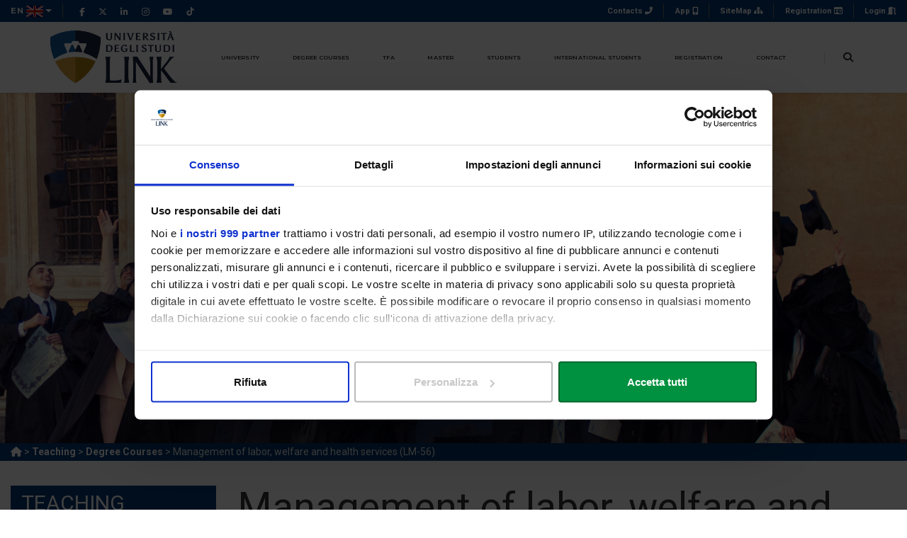

--- FILE ---
content_type: text/html; charset=utf-8
request_url: https://unilink.it/en/teaching/degree-courses/management-of-labor-welfare-and-health-services-lm-56
body_size: 19154
content:
<!DOCTYPE html>
<html dir="ltr" lang="en-GB">
<head>

<meta charset="utf-8">
<!-- 
	This website is powered by TYPO3 - inspiring people to share!
	TYPO3 is a free open source Content Management Framework initially created by Kasper Skaarhoj and licensed under GNU/GPL.
	TYPO3 is copyright 1998-2026 of Kasper Skaarhoj. Extensions are copyright of their respective owners.
	Information and contribution at https://typo3.org/
-->

<base href="/">
<link rel="shortcut icon" href="/fileadmin/unilink/favicon-32x32.png" type="image/png">
<title>Link Campus University: Management of labor, welfare and health services (LM-56)</title>
<meta name="generator" content="TYPO3 CMS" />
<meta name="viewport" content="width=device-width, initial-scale=1.0" />
<meta name="author" content="Sistemi Informativi di Ateneo" />
<meta name="description" content="Link Campus University | Università | Università Roma | Università onLine" />
<meta name="twitter:card" content="summary" />
<meta name="keyword" content="Link Campus University | Università | Università Roma | Università onLine" />
<meta name="facebook-domain-verification" content="bjfzuo25cdkzq10nqdgg1ojz20ocol" />


<link rel="stylesheet" type="text/css" href="/typo3temp/assets/css/7015c8c4ac.css?1600791115" media="all">
<link rel="stylesheet" type="text/css" href="/fileadmin/unilink/Templates/assets/lib/fontawesome-5.14.0/css/all.css?1708936904" media="all">
<link rel="stylesheet" type="text/css" href="/fileadmin/unilink/Templates/assets/css/bootstrap.min.css?1625578553" media="all">
<link rel="stylesheet" type="text/css" href="/fileadmin/unilink/Templates/assets/css/animate.css?1553338246" media="all">
<link rel="stylesheet" type="text/css" href="/fileadmin/unilink/Templates/assets/css/bootsnav.css?1553332526" media="all">
<link rel="stylesheet" type="text/css" href="/fileadmin/unilink/Templates/assets/css/et-line-icons.css?1625578844" media="all">
<link rel="stylesheet" type="text/css" href="/fileadmin/unilink/Templates/assets/css/justified-gallery.min.css?1625579037" media="all">
<link rel="stylesheet" type="text/css" href="/fileadmin/unilink/Templates/assets/css/magnific-popup.css?1625579138" media="all">
<link rel="stylesheet" type="text/css" href="/fileadmin/unilink/Templates/assets/css/swiper.min.css?1550815258" media="all">
<link rel="stylesheet" type="text/css" href="/fileadmin/unilink/Templates/assets/css/themify-icons.css?1625579167" media="all">
<link rel="stylesheet" type="text/css" href="/fileadmin/unilink/Templates/assets/css/style.css?1758289248" media="all">
<link rel="stylesheet" type="text/css" href="/fileadmin/unilink/Templates/assets/css/responsive.css?1710952283" media="all">
<link rel="stylesheet" type="text/css" href="/fileadmin/unilink/Templates/assets/css/unilink.css?1763639552" media="all">




<script src="/fileadmin/unilink/Templates/assets/js/jquery.js?1553086122"></script>




   	<!-- Google Tag Manager -->
	<script>(function(w,d,s,l,i){w[l]=w[l]||[];w[l].push({'gtm.start':
	new Date().getTime(),event:'gtm.js'});var f=d.getElementsByTagName(s)[0],
	j=d.createElement(s),dl=l!='dataLayer'?'&l='+l:'';j.async=true;j.src=
	'https://www.googletagmanager.com/gtm.js?id='+i+dl;f.parentNode.insertBefore(j,f);
	})(window,document,'script','dataLayer','GTM-KR9CXWW');</script>
	<!-- End Google Tag Manager -->
	<!-- topbar -->
<link rel="canonical" href="/en/teaching/degree-courses/management-of-labor-welfare-and-health-services-lm-56"/>

<link rel="alternate" hreflang="it-IT" href="/cds/management-del-lavoro-del-welfare-e-dei-servizi-sanitari-management-of-labor-welfare-and-health-services-lm-56-aa-24-25"/>
<link rel="alternate" hreflang="en-GB" href="/en/teaching/degree-courses/management-of-labor-welfare-and-health-services-lm-56"/>
<link rel="alternate" hreflang="x-default" href="/cds/management-del-lavoro-del-welfare-e-dei-servizi-sanitari-management-of-labor-welfare-and-health-services-lm-56-aa-24-25"/>

</head>
<body>
<div id="page">
	
    <header class="header-with-topbar">
        <div class="top-header-area bg-link padding-5px-tb">
            <div class="container">
                <div class="row align-items-center">
                    <div class="col-sm-6 col-xs-6 text-uppercase alt-font d-flex align-items-center justify-content-md-start">
                        <!--<div class="btn-group dropdown-style-1">
                            <button type="button" class="btn dropdown-toggle sm-width-100" data-toggle="dropdown" aria-haspopup="true" aria-expanded="false">
                                IT <span class="caret"></span>
                            </button>
                            <ul class="dropdown-menu">
                                <li><a href="#" title="English"><span class="icon-country usa"></span>EN</a></li>
                            </ul>
                        </div>-->
                        

	
		<!--<div class="tx-srlanguagemenu tx-srlanguagemenu-flags">
	
		
				
					<div class="CUR">
						
								

		EN <img src="/typo3conf/ext/sr_language_menu/Resources/Public/Images/Flags/en.png" title="EN" alt="EN" class="tx-srlanguagemenu-flag-unlinked" />
	


							
					</div>
				
			
	
		
				
						<div class="NO SPC">
							

		<a class="flag" href="/cds/management-del-lavoro-del-welfare-e-dei-servizi-sanitari-management-of-labor-welfare-and-health-services-lm-56-aa-24-25">IT <img src="/typo3conf/ext/sr_language_menu/Resources/Public/Images/Flags/it.png" title="IT" alt="IT" class="tx-srlanguagemenu-flag-linked" /></a>
		
	

						</div>
					
			
	
</div>
-->
<div class="btn-group dropdown-style-1 flags">
	
		
				<button type="button" class="btn dropdown-toggle sm-width-100" data-toggle="dropdown" aria-haspopup="true" aria-expanded="false">
					<span class="CUR">
						
								

		EN <img src="/typo3conf/ext/sr_language_menu/Resources/Public/Images/Flags/en.png" title="EN" alt="EN" class="tx-srlanguagemenu-flag-unlinked" />
	


							
					</span>
					<span class="caret"></span>
				</button>
			
	
		
				<ul class="dropdown-menu">
					
							<li class="NO SPC">
								

		<a class="flag" href="/cds/management-del-lavoro-del-welfare-e-dei-servizi-sanitari-management-of-labor-welfare-and-health-services-lm-56-aa-24-25">IT <img src="/typo3conf/ext/sr_language_menu/Resources/Public/Images/Flags/it.png" title="IT" alt="IT" class="tx-srlanguagemenu-flag-linked" /></a>
		
	

							</li>
						
				</ul>
			
	
</div>
	


                        <div class="separator-line-verticle-extra-small bg-dark-gray display-inline-block margin-two-half-lr position-relative vertical-align-middle top-1px sm-display-none"></div>
                        <div class="icon-social-very-small display-inline-block line-height-normal sm-display-none">
                            <a href="https://www.facebook.com/universitalink/" title="Facebook" target="_blank" class="text-link-white-2"><i class="fab fa-facebook-f" aria-hidden="true"></i></a>
                            <a href="https://twitter.com/linkcampus" title="Twitter" target="_blank" class="text-link-white-2"><i class="fab fa-x-twitter" aria-hidden="true"></i></a>
                            <a href="https://it.linkedin.com/company/linkcampusuniversity" title="LinkedIn" target="_blank" class="text-link-white-2"><i class="fab fa-linkedin-in" aria-hidden="true"></i></a>
                            <a href="https://www.instagram.com/linkcampusuniversity/" title="Instagram" target="_blank" class="text-link-white-2"><i class="fab fa-instagram" aria-hidden="true"></i></a>
                            <a href="https://www.youtube.com/user/LinkCampusUniversity" title="YouTube" target="_blank" class="text-link-white-2"><i class="fab fa-youtube" aria-hidden="true"></i></a>
                            <a href="https://www.tiktok.com/@universita_link" title="Tiktok" target="_blank" class="text-link-white-2"><i class="fab fa-tiktok" aria-hidden="true"></i></a>
                        </div>
                    </div>
                    <div class="col-sm-6 col-xs-6 d-md-flex d-sm-flex justify-content-end">
                        <div class="sm-display-none">
                            <a href="https://www.unilink.it/en/students/student-administration-office" class="text-link-white-2" title="Numeri Utili Link Campus University">Contacts <i class="fas fa-phone-alt"></i></a>
                        </div>
                        <div class="separator-line-verticle-extra-small bg-dark-gray display-inline-block margin-two-half-lr position-relative vertical-align-middle top-1px sm-display-none"></div>
                        <div class="sm-display-none">
                            <a href="https://www.unilink.it/en/students/app-for-students" class="text-link-white-2" title="App Link Campus University">App <i class="fas fa-mobile-alt"></i></a>
                        </div>
                        <div class="separator-line-verticle-extra-small bg-dark-gray display-inline-block margin-two-half-lr position-relative vertical-align-middle top-1px sm-display-none"></div>
                        <div class="sm-display-none">
                            <a href="/sitemap" class="text-link-white-2" title="SiteMap">SiteMap <i class="fas fa-sitemap"></i></a>
                        </div>
                        <div class="separator-line-verticle-extra-small bg-dark-gray display-inline-block margin-two-half-lr position-relative vertical-align-middle top-1px sm-display-none"></div>
                        <div class="sm-display-none">
                            <a href="https://www.unilink.it/en/registration/registration" class="text-link-white-2" title="Registrazione al portale">Registration <i class="far fa-id-card"></i></a>
                        </div>
                        <div class="separator-line-verticle-extra-small bg-dark-gray display-inline-block margin-two-half-lr position-relative vertical-align-middle top-1px sm-display-none"></div>
                        <div class="restricted-area">
                            <a href="https://www.unilink.it/area-riservata" class="text-link-white-2" title="Login" accesskey="a">Login <i class="fas fa-door-open"></i></a>
                        </div>
                    </div>
                </div>
            </div>
        </div>
        <nav id="main-navbar" class="navbar navbar-default bootsnav navbar-top header-light-transparent background-transparent nav-box-width navbar-expand-lg">
            <div class="container nav-header-container">
                <!-- start logo -->
                <div class="col-auto pl-lg-0 padding-5px-tb">
                    <a href="/" title="linkCampus" class="logo" accesskey="h">
                        <img src="/fileadmin/unilink/Templates/assets/image/Logo-Universita-degli-studi-LINK.png" data-rjs="/fileadmin/unilink/Templates/assets/image/Logo-Universita-degli-studi-LINK.png" class="logo-dark default" alt="Logo Link Campus university dark">
                        <img src="/fileadmin/unilink/Templates/assets/image/Logo-Universita-degli-studi-LINK.png" data-rjs="/fileadmin/unilink/Templates/assets/image/Logo-Universita-degli-studi-LINK.png" alt="Logo Link Campus university Light" class="logo-light"></a>
                </div>
                <!-- end logo -->
                <div class="col accordion-menu pr-0 pr-md-3">
                    <button type="button" class="navbar-toggler collapsed" data-toggle="collapse" data-target="#navbar-collapse-toggle-1">
                        <span class="sr-only">toggle navigation</span>
                        <span class="icon-bar"></span>
                        <span class="icon-bar"></span>
                        <span class="icon-bar"></span>
                    </button>
                    <div class="navbar-collapse collapse justify-content-end" id="navbar-collapse-toggle-1">
                        <ul id="accordion" class="nav navbar-nav navbar-left no-margin alt-font text-normal" data-in="fadeIn" data-out="fadeOut">
                            <li class="dropdown simple-dropdown"><a href="https://www.unilink.it/en/university/about-us" accesskey="u">University</a><i class="fas fa-angle-down dropdown-toggle" data-toggle="dropdown" aria-hidden="true"></i>
                                <ul class="dropdown-menu">
                                    <li class="dropdown">
                                        <a class="dropdown-toggle" data-toggle="dropdown" href="https://www.unilink.it/en/university/about-us">About us</a>
                                    </li>
                                    <li class="dropdown">
                                        <a class="dropdown-toggle" data-toggle="dropdown" href="https://www.unilink.it/en/university/the-branches/rome-branch">Branches</a>
                                    </li>
                                    <li class="dropdown">
                                        <a class="dropdown-toggle" data-toggle="dropdown" href="https://www.unilink.it/en/university/statute-and-regulations">Statute and Regulations</a>
                                    </li>
                                    <li class="dropdown">
                                        <a class="dropdown-toggle" data-toggle="dropdown" href="https://www.unilink.it/en/university/organization">Organization</a>
                                    </li>
                                    <li class="dropdown">
                                        <a class="dropdown-toggle" data-toggle="dropdown" href="https://www.unilink.it/en/university/organization/quality-assurance-system">Quality Assurance System</a>
                                    </li>
                                    <li class="dropdown">
                                        <a class="dropdown-toggle" data-toggle="dropdown" href="https://www.unilink.it/en/university/diversity-inclusion/gender-budgeting">Diversity & Inclusion</a>
                                    </li>
                                    <li class="dropdown">
                                        <a class="dropdown-toggle" data-toggle="dropdown" href="https://www.unilink.it/en/university/teaching-staff">Teaching Staff</a>
                                    </li>
                                    <li class="dropdown">
                                        <a class="dropdown-toggle" data-toggle="dropdown" href="https://www.unilink.it/en/university/tender-announcements-and-competitions">Calls</a>
                                    </li>
                                    <li class="dropdown">
                                        <a class="dropdown-toggle" data-toggle="dropdown" href="https://www.unilink.it/en/university/link-campus-library">Library</a>
                                    </li>
                                </ul>
                            </li>
                            <li class="dropdown simple-dropdown">
                                <a href="https://www.unilink.it/en/teaching/degree-courses" accesskey="d">Degree Courses</a><i class="fas fa-angle-down dropdown-toggle" data-toggle="dropdown" aria-hidden="true"></i>
                                <ul class="dropdown-menu">
                                    <li class="dropdown"><a class="dropdown-toggle" data-toggle="dropdown" href="https://www.unilink.it/en/teaching/degree-courses" accesskey="o">Degree Courses</a>
                                    </li>
                                    <li class="dropdown"><a class="dropdown-toggle" data-toggle="dropdown" href="https://unilink.coursecatalogue.cineca.it/"  target="_blank">Course Catalogue</a>
                                    </li>
                                    <li class="dropdown">
                                        <a class="dropdown-toggle" data-toggle="dropdown" href="https://www.unilink.it/en/teaching/research-doctorates">Research Doctorates</a>
                                    </li>
                                    <li class="dropdown">
                                        <a class="dropdown-toggle" data-toggle="dropdown" href="https://www.unilink.it/en/teaching/language-certificates">Language Certificates</a>
                                    </li>
                                    <li class="dropdown">
                                        <a class="dropdown-toggle" data-toggle="dropdown" href="https://www.unilink.it/en/university/state-exam">State Exam</a>
                                    </li>
                                    <li class="dropdown">
                                        <a class="dropdown-toggle" data-toggle="dropdown" href="https://www.unilink.it/en/teaching/qualifying-educational-programs/qualifying-educational-programs-60-36-and-30-cfu-ay-2024/2025">Qualifying Educational Programs</a>
                                    </li>
                                    <li class="dropdown">
                                        <a class="dropdown-toggle" data-toggle="dropdown" href="https://www.unilink.it/en/teaching/link-scholarships">LINK Scholarships</a>
                                    </li>
                                </ul>
                            </li>
                            <li class="dropdown simple-dropdown">
                                <a href="/didattica/corso-di-specializzazione-per-le-attivita-di-sostegno-didattico-agli-alunni-con-disabilita" accesskey="k">TFA</a><i class="fas fa-angle-down dropdown-toggle" data-toggle="dropdown" aria-hidden="true"></i>
                                <ul class="dropdown-menu">
                                    <li class="dropdown">
                                        <a class="dropdown-toggle" data-toggle="dropdown" href="/didattica/corso-di-specializzazione-per-le-attivita-di-sostegno-didattico-agli-alunni-con-disabilita">TFA X Cycle</a>
                                    </li>
                                    
                                    <!-- <li class="dropdown">
                                        <a class="dropdown-toggle" data-toggle="dropdown" href="/didattica/corso-di-specializzazione-per-le-attivita-di-sostegno-didattico-agli-alunni-con-disabilita/corsi-tfa-sostegno-idonei">Soprannumerari cicli precedenti da settembre/ottobre 2024</a>
                                    </li> -->
                                    <li class="dropdown">
                                        <a class="dropdown-toggle" data-toggle="dropdown" href="/didattica/corso-di-specializzazione-per-le-attivita-di-sostegno-didattico-agli-alunni-con-disabilita/summer-tfa/soprannumerari">Summer TFA/Surplus</a>
                                    </li>
                                    <li class="dropdown">
                                        <a class="dropdown-toggle" data-toggle="dropdown" href="/percorsi-di-specializzazione-sul-sostegno">Specialization courses in support (Art. 6, Art. 7 D.L. 31/05/2024)</a>
                                    </li>
                                   <!--  <li class="dropdown">
                                        <a class="dropdown-toggle" data-toggle="dropdown" href="/didattica/corso-di-specializzazione-per-le-attivita-di-sostegno-didattico-agli-alunni-con-disabilita//contatti">Contatti</a>
                                    </li> -->
                                </ul>
                            </li>
                            <li class="dropdown simple-dropdown">
                                <a href="/didattica/master" accesskey="m">Master</a>
                                <i class="fas fa-angle-down dropdown-toggle" data-toggle="dropdown" aria-hidden="true"></i>
                                <ul class="dropdown-menu">
                                    <li class="dropdown"><a class="dropdown-toggle" data-toggle="dropdown" href="/didattica/master">Master I and II level</a>
                                    </li>
                                    <li class="dropdown"><a class="dropdown-toggle" data-toggle="dropdown" href="https://www.unilink.it/en/university/news/1st-and-2nd-level-master-108-scholarships">LINK Scholarships</a>
                                    </li>
                                    <li class="dropdown"><a class="dropdown-toggle" data-toggle="dropdown" href="/ateneo/notizie/master-executive-inps-30-borse-di-studio-per-i-dipendenti-della-pubblica-amministrazione">INPS Scholarships</a>
                                    </li>
                                    <li class="dropdown"><a class="dropdown-toggle" data-toggle="dropdown" href="https://www.unilink.it/en/teaching/higher-education-courses">Higher Education Courses</a>
                                    </li>
                                    <li class="dropdown"><a class="dropdown-toggle" data-toggle="dropdown" href="https://www.unilink.it/en/master/academic-masters/training-vouchers">Training Vouchers</a>
                                    </li>
                                </ul>
                            </li>
                            <li class="dropdown simple-dropdown">
                                <a href="https://www.unilink.it/en/students/orientation" accesskey="s">Students</a><i class="fas fa-angle-down dropdown-toggle" data-toggle="dropdown" aria-hidden="true"></i>
                                <ul class="dropdown-menu">
                                    <li class="dropdown">
                                        <a class="dropdown-toggle" data-toggle="dropdown" href="https://www.unilink.it/en/students/orientation">Orientation</a>
                                    </li>
                                    <li class="dropdown">
                                        <a class="dropdown-toggle" data-toggle="dropdown" href="https://www.unilink.it/en/students/verification-of-knowledge-at-entry-level">Verification of knowledge at entry level</a>
                                    </li>
                                    <li class="dropdown">
                                        <a class="dropdown-toggle" data-toggle="dropdown" href="https://www.unilink.it/en/students/didactic-methodologies">Didactic Methodologies</a>
                                    </li>
                                    <li class="dropdown">
                                        <a class="dropdown-toggle" data-toggle="dropdown" href="https://www.unilink.it/en/students/student-services/calendars-and-information">Student services</a>
                                    </li>
                                    <li class="dropdown">
                                        <a class="dropdown-toggle" data-toggle="dropdown" href="https://www.unilink.it/en/students/student-services/inclusive-didactics">Inclusive Didactics</a>
                                    </li>
                                    <li class="dropdown">
                                        <a class="dropdown-toggle" data-toggle="dropdown" href="https://www.unilink.it/en/students/student-forms">Student Forms</a>
                                    </li>
                                    <li class="dropdown">
                                        <a class="dropdown-toggle" data-toggle="dropdown" href="https://www.unilink.it/en/students/internationalization">Internationalization</a>
                                    </li>
                                    <li class="dropdown">
                                        <a class="dropdown-toggle" data-toggle="dropdown" href="https://www.unilink.it/en/students/contests-and-prizes">Contests and Prizes</a>
                                    </li>
                                    <li class="dropdown">
                                        <a class="dropdown-toggle" data-toggle="dropdown" href="/alumni">Alumni</a>
                                    </li>
                                    <li class="dropdown">
                                        <a class="dropdown-toggle" data-toggle="dropdown" href="https://www.unilink.it/en/students/almalaurea">AlmaLaurea</a>
                                    </li>
                                    <li class="dropdown">
                                        <a class="dropdown-toggle" data-toggle="dropdown" href="https://www.unilink.it/en/students/polisportiva-link-campus-university">Polisportiva Link Campus University</a>
                                    </li>
                                </ul>
                            </li>
                            <li class="dropdown simple-dropdown"><a href="/international" accesskey="y">International Students</a><i class="fas fa-angle-down dropdown-toggle" data-toggle="dropdown" aria-hidden="true"></i>
                                <ul class="dropdown-menu">
                                    <li class="dropdown">
                                        <a class="dropdown-toggle" data-toggle="dropdown" href="/international/welcome-to-link-campus-university">Welcome to LCU</a>
                                    </li>
                                    <li class="dropdown">
                                        <a class="dropdown-toggle" data-toggle="dropdown" href="/international/why-choose-link-campus-university">Why choose LCU</a>
                                    </li>
                                    <li class="dropdown">
                                        <a class="dropdown-toggle" data-toggle="dropdown" href="/international/discover-our-english-courses">Discover our Courses</a>
                                    </li>
                                    <li class="dropdown">
                                        <a class="dropdown-toggle" data-toggle="dropdown" href="/international/how-to-apply">How to apply</a>
                                    </li>
                                    <li class="dropdown">
                                        <a class="dropdown-toggle" data-toggle="dropdown" href="/international/student-services">Student Services</a>
                                    </li>
                                    <li class="dropdown">
                                        <a class="dropdown-toggle" data-toggle="dropdown" href="/international/how-to-reach-us-in-rome">How to reach us in Rome</a>
                                    </li>
                                    <li class="dropdown">
                                        <a class="dropdown-toggle" data-toggle="dropdown" href="/international/contact-us">Contact Us</a>
                                    </li>
                                </ul>
                            </li>
                            <li class="dropdown simple-dropdown">
                                <a href="https://www.unilink.it/en/registration/join-link-campus-university" accesskey="i">Registration</a><i class="fas fa-angle-down dropdown-toggle" data-toggle="dropdown" aria-hidden="true"></i>
                                <ul class="dropdown-menu">
                                    <li class="dropdown"><a class="dropdown-toggle" data-toggle="dropdown" href="https://www.unilink.it/en/registration/join-link-campus-university">Join Link Campus University</a>
                                    </li>
                                    <li class="dropdown"><a class="dropdown-toggle" data-toggle="dropdown" href="https://www.unilink.it/en/registration/tuition-fees">Tuition Fees</a>
                                    </li>
                                    <li class="dropdown">
                                        <a class="dropdown-toggle" data-toggle="dropdown" href="/iscrizione/registrazione">Registration</a>
                                    </li>
                                </ul>
                            </li>
                            <li class="dropdown simple-dropdown">
                                <a href="/contatti" accesskey="c">Contact</a>
                                <!--<i class="fas fa-angle-down dropdown-toggle" data-toggle="dropdown" aria-hidden="true"></i>-->
                            </li>
                        </ul>
                    </div>
                </div>
                <div class="col-auto pr-lg-0">
                    <div class="header-searchbar">
                        <a href="#form_kesearch_searchfield" title="Ricerca nel Sito" class="header-search-form" accesskey="r"><i class="fas fa-search search-button"></i></a>
                        <form id="form_kesearch_searchfield" method="get" action="/cerca-nel-portale" name="form_kesearch_searchfield" class="mfp-hide search-form-result">
                            <div class="search-form position-relative">
                                <button type="submit" class="fas fa-search close-search search-button" aria-label="Cerca"></button>
                                <label id="search-label" for="ke_search_searchfield_sword" style="display: none;">Research:</label>
                                <!--<input id="search-box" type="text" name="search" class="search-input" placeholder="Ricerca nel portale..." autocomplete="off" title="Ricerca nel portale" aria-labelledby="search-label">-->
                                <input type="text" id="ke_search_searchfield_sword" name="tx_kesearch_pi1[sword]" class="search-input" placeholder="Ricerca nel portale..." autocomplete="off" title="Ricerca nel portale" aria-labelledby="search-label" />
                            </div>
                        </form>
                    </div>
                </div>
            </div>
        </nav>
    </header>

	<section id="top-img" class="parallax top-img Teaching" style="background-image:url('/fileadmin/unilink/Templates/assets/image/top/Didattica.jpg');">
		<!--data-stellar-background-ratio="2" data-stellar-vertical-offset="0"-->
		<div class="container position-relative z-index-5 trick">
			<div class="row">
				<div class="col-12 col-lg-12 col-md-12">
					<h1 class="page-title-top no-margin-bottom text-white-2 alt-font title-large wow slideInLeft">
						Teaching
					</h1>
				</div>
			</div>
		</div>
		<!--<div class="opacity-medium bg-extra-dark-gray"></div>-->
	</section>

	<div id="page-body">
		<div id="navigation-trail">
			<div class="container">
			<div class="breadcrumb-class"> <a href="/" title="Home" target="_self"><i class="fas fa-home"></i></a>&nbsp;&gt;&nbsp;<a href="/en/teaching/degree-courses" target="_self">Teaching</a>&nbsp;&gt;&nbsp;<a href="/en/teaching/degree-courses" target="_self">Degree Courses</a>&nbsp;&gt;&nbsp;Management of labor, welfare and health services (LM-56)</div>
			</div>
		</div>
		<section class="padding-35px-top no-padding-bottom">
			<div class="container">
				<div class="row">
					<!--<div class="col-lg-3 col-md-3 side-container no-padding-right md-no-padding-right lg-no-padding-right sm-padding-15px-right">-->
					<div class="col-lg-3 col-md-3 side-container">
						
    <div id="side-menu">
        <h2 class="nav-title">
            <a href="/en/teaching">Teaching</a>
        </h2>
        <div id="course-information-btn">
            <em class="fa fa-chevron-down"></em>
        </div>
        <ul class="nav-menu"><li class="menu-item-has-children first active"><a href="/en/teaching/degree-courses">Degree Courses</a><ul class="sub-menu sublevel second-level open"><li class="menu_separator" id="separator3264"> <span>DEGREE COURSES 2025-2026</span> </li><li class="second"><a href="/en/teaching/degree-courses/dams-audiovisual-and-theatrical-production-l3-1">DAMS - Audiovisual and theatrical production - L3</a></li><li class="second"><a href="/en/teaching/degree-courses/artificial-intelligence-engineering-l-8">Artificial Intelligence Engineering (L-8)</a></li><li class="second"><a href="/en/teaching/degree-courses/economics-and-business-and-institution-management-l-18">Economics and Business and Institution Management (L-18)</a></li><li class="second"><a href="/en/teaching/degree-courses/communication-sciences-media-and-digital-technologies-l-20">Communication sciences, media and digital technologies (L-20)</a></li><li class="second"><a href="/en/teaching/degree-courses/physical-education-and-sports-sciences-l-22">Physical Education and Sports Sciences (L-22)</a></li><li class="second"><a href="/en/teaching/degree-courses/psychological-sciences-and-techniques-l-24">Psychological Sciences and Techniques (L-24)</a></li><li class="second"><a href="/en/teaching/degree-courses/political-diplomatic-and-governmental-sciences-l-36">Political, diplomatic and governmental sciences (L-36)</a></li><li class="second"><a href="/en/teaching/degree-courses/defence-and-security-sciences-l/ds">Defence and Security Sciences (L/DS)</a></li><li class="second"><a href="/en/teaching/degree-courses/law-lmg-01-2">Law (LMG-01)</a></li><li class="second"><a href="/en/teaching/degree-courses/healthcare-professions-2">Healthcare Professions - Città di Castello (PG) Branch</a></li><li class="second"><a href="/en/teaching/degree-courses/healthcare-professions-3">Healthcare Professions - Rome Branch</a></li><li class="second"><a href="/en/teaching/degree-courses/healthcare-professions-4">Healthcare Professions - Novedrate Branch</a></li><li class="second"><a href="/en/teaching/degree-courses/nursing-l/snt1-2">Nursing (L/SNT1)</a></li><li class="second"><a href="/en/teaching/degree-courses/nursing-l/snt1-3">Nursing (L/SNT1) (Città di Castello Branch)</a></li><li class="second"><a href="/en/teaching/degree-courses/physiotherapy-l/snt2-2">Physiotherapy (L/SNT2)</a></li><li class="second"><a href="/en/teaching/degree-courses/physiotherapy-l/snt2-3">Physiotherapy (L/SNT2) (Città di Castello Branch)</a></li><li class="second"><a href="/en/teaching/degree-courses/medical-radiology-imaging-and-radiotherapy-techniques-l/snt3-1">Medical radiology, imaging and radiotherapy techniques (L/SNT3)</a></li><li class="second"><a href="/en/teaching/degree-courses/osteopathy-l/snt4-3">Osteopathy (L/SNT4)</a></li><li class="second"><a href="/en/teaching/degree-courses/osteopathy-l/snt4-4">Osteopathy (L/SNT4) (Città di Castello Branch)</a></li><li class="second"><a href="/en/teaching/degree-courses/medicine-and-surgery-dentistry-1">Medicine and Surgery - Dentistry</a></li><li class="second"><a href="/en/teaching/degree-courses/medicine-and-surgery-lm-41-3">Medicine and Surgery (LM-41) (Rome Branch)</a></li><li class="second"><a href="/en/teaching/degree-courses/medicine-and-surgery-lm-41-4">Medicine and Surgery (LM-41) (Novedrate Branch)</a></li><li class="second"><a href="/en/teaching/degree-courses/medicine-and-surgery-lm-41-5">Medicine and Surgery (LM-41) (Fano Branch)</a></li><li class="second"><a href="/en/teaching/degree-courses/medicine-and-surgery-lm-41-6">Medicine and Surgery (LM-41) (Ascoli Piceno Branch)</a></li><li class="second"><a href="/en/teaching/degree-courses/medicine-and-surgery-dentristry">Medicine and Surgery (LM-41) (Paris Test)</a></li><li class="second"><a href="/en/teaching/degree-courses/medicine-and-surgery-dentistry">Medicine and Surgery (LM-41) (Athens Test)</a></li><li class="second"><a href="/en/teaching/degree-courses/economic-labour-and-socio-sanitary-sciences-lm-56">Economic, labour and socio-sanitary sciences (LM-56)</a></li><li class="second"><a href="/en/teaching/degree-courses/media-and-cultural-industries-lm-59">Media and cultural industries (LM-59)</a></li><li class="second"><a href="/en/teaching/degree-courses/strategic-studies-and-security-policies-lm-62-2">Strategic studies and security policies (LM-62)</a></li><li class="second"><a href="/en/teaching/degree-courses/corporate-management-and-public-administration-lm-77">Corporate management and public administration (LM-77)</a></li><li class="second"><a href="/en/teaching/degree-courses/primary-education-sciences-lm-85-bis-3">Primary Education Sciences (LM-85 bis) (Città di Castello Branch)</a></li><li class="second"><a href="/en/teaching/degree-courses/primary-education-sciences-lm-85-bis-4">Primary Education Sciences (LM-85 bis) (Rome Branch)</a></li><li class="second"><a href="/en/teaching/degree-courses/pharmacy-lm-13-1">Pharmacy (LM-13)</a></li><li class="second"><a href="/en/teaching/degree-courses/dentistry-lm-46-1">Dentistry (LM-46) (Città di Castello Branch)</a></li><li class="second"><a href="/en/teaching/degree-courses/dentistry-lm-46-3">Dentistry (LM-46) (Rome Branch)</a></li><li class="second"><a href="/en/teaching/degree-courses/dentistry-lm-46-2">Dentistry (LM-46) (Macerata Branch)</a></li></ul></li><li class="first"><a href="/en/didattica/scuola-dottorato-link/school">LINK Doctoral School</a></li><li class="first"><a href="/en/teaching/language-certificates">Language Certificates</a></li><li class="first"><a href="/en/university/state-exam">State Exam</a></li><li class="first"><a href="/en/teaching/qualifying-educational-programs/qualifying-educational-programs-60-36-and-30-cfu-ay-2025/2026-ex-art-13">Qualifying Educational Programs</a></li><li class="first"><a href="/en/teaching/link-scholarships">Link Scholarships</a></li></ul>
        
    </div>

					</div>
					<div class="col-lg-9 col-md-9">
						<h2 class="pageTitle">Management of labor, welfare and health services (LM-56)</h2>
						
						
    <div id="main-content" class="main">
        <!--<div id="navigation-trail"><div class="breadcrumb-class"> <a href="/" title="Home" target="_self"><i class="fas fa-home"></i></a>&nbsp;&gt;&nbsp;<a href="/en/teaching/degree-courses" target="_self">Teaching</a>&nbsp;&gt;&nbsp;<a href="/en/teaching/degree-courses" target="_self">Degree Courses</a>&nbsp;&gt;&nbsp;Management of labor, welfare and health services (LM-56)</div></div>-->
        
    

            <div id="c12233" class="frame frame-default frame-type-text frame-layout-0 frame-space-after-small">
                
                    <a id="c12747"></a>
                
                
                    



                
                
                    

    



                
                

    <p>The aim of the Master's Degree in<strong> Management of labor, welfare and health services</strong> is to train professionals able to pursue managerial and executive functions, in institutions, public and private companies, healthcare organisations; as private practitioners in the economic-business area; and to set up individual entrepreneurial activities, both nationally and internationally.</p>
<p>In particular, the learning pathway offers <strong>high-profile training</strong>, with the aim to train graduates capable of presiding over and managing the main challenges introduced by the evolution of the labour market, of social and personal services, and of the system of health and health care services. Furthermore, the course of study intends to favour the development of skills necessary for the promotion of organisational well-being, for the enhancement of human capital and for the introduction of quality systems in personnel management and leadership.</p>
<p>In this perspective, the degree course offers training that combines the acquisition of innovative interpretation and governance tools - at macro, meso and micro level - with an understanding of social and economic dynamics, in order to activate effective and participatory decision-making processes.</p>
<p>The course teachings are up-to-date and qualified and are supported by:</p><ul class="disc"> 	<li>analysis of cutting-edge topics, such as the adoption of <strong><em>data-driven intelligence</em> approaches</strong> to decision-making processes and the valorization of intangible assets for development and growth, starting with human capital and social and environmental capital;</li> 	<li>functional activities to enhance the link between teaching and research (for example, seminar activities);</li> 	<li>testing of learning objectives with <strong><em>challenge-based learning (CBL)</em></strong> methodologies through which students are actively involved in identifying, analyzing and developing innovative solutions that solve a <em>challenge</em>, for example, a challenge on current problems and real issues.</li> </ul><p>The teaching activity is enriched by collaborations with professionals with business experience and by workshop/exercise activities and masterclasses held by relevant representatives from the world of professions and institutions</p>
<p class="text-large"><strong>CAREER OPPORTUNITIES</strong></p><ul class="disc"> 	<li>Expert in workfare systems and employment services</li> 	<li>Managerial roles in business consultancy</li> 	<li>Human resources management manager (in companies, public administrations, non-profit sector organisations and within employer associations providing services to registered companies)</li> 	<li>Health professions manager</li> 	<li>Labour consultant</li> </ul><p class="text-large"><strong>MODALITY OF ATTENDANCE </strong></p>
<p>The teaching activities are mainly delivered in distance learning modality (30% of each teaching activity will be delivered face-to-face, while the other 70% will be managed online through the most up-to-date e-learning technologies). The teaching activities carried out in the classroom provide an opportunity for direct contact with the professor and allow for laboratory activities and practical exercises. For the part of the activity carried out in presence, students who meet certain requirements can also participate in <strong>live streaming</strong>, wherever they are, interacting live with the classroom.</p>
<p> </p>


                
                    



                
                
                    



                
            </div>

        


    

            <div id="c12229" class="frame frame-default frame-type-text frame-layout-0 frame-space-before-medium frame-space-after-medium">
                
                    <a id="c12749"></a>
                
                
                    



                
                
                    

    



                
                

    <p><a href="/fileadmin/user_upload/offerta_formativa/programmata_24-25/LM-56_Corso_di_Laurea_Magistrale_Management_del_lavoro__del_welfare_e_dei_servizi_sanitari_aa_24-25.pdf" target="_blank"><img alt="" class="file-icons" src="/fileadmin/unilink/Templates/assets/image/icons/pdf.gif" />  Download the Master's Degree in Management of labor, welfare and health services (LM-56) - a.y. 2024/2025</a></p>
<p><a href="/fileadmin/user_upload/offerta_formativa/programmata_24-25/LM-56_Regolamento_didattico_2024-2025.pdf" target="_blank"><img alt="" class="file-icons" src="/fileadmin/unilink/Templates/assets/image/icons/pdf.gif" /> Didactic Regulatons - Management of labor, welfare and health services (LM-56) - a.y. 2024/2025</a></p>


                
                    



                
                
                    



                
            </div>

        


    

            <div id="c12227" class="frame frame-default frame-type-div frame-layout-0">
                
                    <a id="c12750"></a>
                
                
                    



                
                
                

    <hr class="ce-div" />


                
                    



                
                
                    



                
            </div>

        


    

            <div id="c12225" class="frame frame-default frame-type-text frame-layout-0 frame-space-before-large frame-space-after-large">
                
                    <a id="c12751"></a>
                
                
                    



                
                
                    

    



                
                

    <h3>LEARNING PATHWAY </h3>
<h3 class="titolocorsi2122"><strong>Labour and Welfare Consultancy</strong></h3>
<p>The learning pathway in <strong>Labour and Welfare Consultancy </strong>offers the opportunity to develop knowledge and skills in economics, mathematical-statistical, legal, business and organizational issues for the full understanding of the fundamentals of welfare and labour economics. The learning pathway aims to train experts capable of understanding and developing the policies and strategies underlying the sustainable and innovative <strong>management of labour relations and industrial relations</strong>, as well as the coordination and organization of interventions and plans for training, organization and corporate welfare, the promotion of organisational well-being, safety management and the promotion of quality systems in personnel management.</p>
<p>The learning pathway includes a series of subjects aimed at training professional figures qualified in labour market management tools, rules and systems. The course constitutes a response to a need highlighted by employers' organisations and trade unions and confirmed by the professional world. </p>
<p>The competencies provided by the degree course enable them to work as<strong> labour consultants </strong>and in other responsible roles in public and private economic sectors, in the study offices of territorial bodies, in national and international research bodies, in public administration and in the liberal professions of an economic nature.</p>


                
                    



                
                
                    



                
            </div>

        


    

            <div id="c12223" class="frame frame-default frame-type-html frame-layout-0">
                
                    <a id="c12752"></a>
                
                
                    



                
                
                

    <h4 class="collapse-btn collapse-header light collapsed" data-target="#panel-welfare" data-toggle="collapse">Learning pathway - Labour and welfare consultancy</h4>
<div class="collapse collapse-panel" id="panel-welfare">
    <h5 class="divider line thin middle one-line txt-link">First Year</h5>
    <div class="table-responsive">
        <table cellspacing="0" class="Table" style="border-collapse:collapse; width:100%" border="1">
            <tbody>
                <tr>
                    <td
                        style="background-color:#d9d9d9; border-bottom:1px solid #b07f11; border-left:none; border-right:1px solid #b07f11; border-top:none; height:20px; width:444px">
                        <p><strong>Subject</strong></p>
                    </td>
                    <td
                        style="background-color:#d9d9d9; border-bottom:1px solid #b07f11; border-left:none; border-right:1px solid #b07f11; border-top:none; height:20px; width:76px">
                        <p><strong>CFU</strong></p>
                    </td>
                    <td
                        style="background-color:#d9d9d9; border-bottom:1px solid #b07f11; border-left:none; border-right:none; border-top:none; height:20px; width:113px">
                        <p><strong>SSD</strong></p>
                    </td>
                </tr>
                <tr>
                    <td
                        style="background-color:white; border-bottom:1px solid #b07f11; border-left:none; border-right:1px solid #b07f11; border-top:none; height:20px; vertical-align:bottom; width:444px">
                        <p>Social, insurance and social security law and legislation </p>
                    </td>
                    <td
                        style="background-color:white; border-bottom:1px solid #b07f11; border-left:none; border-right:1px solid #b07f11; border-top:none; height:20px; vertical-align:bottom; width:76px">
                        <p>6</p>
                    </td>
                    <td
                        style="background-color:white; border-bottom:1px solid #b07f11; border-left:none; border-right:none; border-top:none; height:20px; vertical-align:bottom; width:113px">
                        <p>IUS/07</p>
                    </td>
                </tr>
                <tr>
                    <td
                        style="background-color:white; border-bottom:1px solid #b07f11; border-left:none; border-right:1px solid #b07f11; border-top:none; height:20px; vertical-align:bottom; width:444px">
                        <p>Labour Economics and Welfare </p>
                    </td>
                    <td
                        style="background-color:white; border-bottom:1px solid #b07f11; border-left:none; border-right:1px solid #b07f11; border-top:none; height:20px; vertical-align:bottom; width:76px">
                        <p>9</p>
                    </td>
                    <td
                        style="background-color:white; border-bottom:1px solid #b07f11; border-left:none; border-right:none; border-top:none; height:20px; vertical-align:bottom; width:113px">
                        <p>SECS-P/02</p>
                    </td>
                </tr>
                <tr>
                    <td
                        style="background-color:white; border-bottom:1px solid #b07f11; border-left:none; border-right:1px solid #b07f11; border-top:none; height:20px; vertical-align:bottom; width:444px">
                        <p>Economics and policies of social innovation </p>
                    </td>
                    <td
                        style="background-color:white; border-bottom:1px solid #b07f11; border-left:none; border-right:1px solid #b07f11; border-top:none; height:20px; vertical-align:bottom; width:76px">
                        <p>9</p>
                    </td>
                    <td
                        style="background-color:white; border-bottom:1px solid #b07f11; border-left:none; border-right:none; border-top:none; height:20px; vertical-align:bottom; width:113px">
                        <p>SECS-P/01</p>
                    </td>
                </tr>
                <tr>
                    <td
                        style="background-color:white; border-bottom:1px solid #b07f11; border-left:none; border-right:1px solid #b07f11; border-top:none; height:20px; vertical-align:bottom; width:444px">
                        <p>Fundamentals of organisational analysis and design </p>
                    </td>
                    <td
                        style="background-color:white; border-bottom:1px solid #b07f11; border-left:none; border-right:1px solid #b07f11; border-top:none; height:20px; vertical-align:bottom; width:76px">
                        <p>6</p>
                    </td>
                    <td
                        style="background-color:white; border-bottom:1px solid #b07f11; border-left:none; border-right:none; border-top:none; height:20px; vertical-align:bottom; width:113px">
                        <p>SECS-P/10 </p>
                    </td>
                </tr>
                <tr>
                    <td
                        style="background-color:white; border-bottom:1px solid #b07f11; border-left:none; border-right:1px solid #b07f11; border-top:none; height:20px; vertical-align:bottom; width:444px">
                        <p>Governance and management of social enterprises and the third sector </p>
                    </td>
                    <td
                        style="background-color:white; border-bottom:1px solid #b07f11; border-left:none; border-right:1px solid #b07f11; border-top:none; height:20px; vertical-align:bottom; width:76px">
                        <p>6</p>
                    </td>
                    <td
                        style="background-color:white; border-bottom:1px solid #b07f11; border-left:none; border-right:none; border-top:none; height:20px; vertical-align:bottom; width:113px">
                        <p>SECS-P/07</p>
                    </td>
                </tr>
                <tr>
                    <td
                        style="background-color:white; border-bottom:1px solid #b07f11; border-left:none; border-right:1px solid #b07f11; border-top:none; height:20px; vertical-align:bottom; width:444px">
                        <p>Labour market and employment dynamics </p>
                    </td>
                    <td
                        style="background-color:white; border-bottom:1px solid #b07f11; border-left:none; border-right:1px solid #b07f11; border-top:none; height:20px; vertical-align:bottom; width:76px">
                        <p>6</p>
                    </td>
                    <td
                        style="background-color:white; border-bottom:1px solid #b07f11; border-left:none; border-right:none; border-top:none; height:20px; vertical-align:bottom; width:113px">
                        <p>SECS-P/01</p>
                    </td>
                </tr>
                <tr>
                    <td
                        style="background-color:white; border-bottom:1px solid #b07f11; border-left:none; border-right:1px solid #b07f11; border-top:none; height:20px; vertical-align:bottom; width:444px">
                        <p>Labour, training and workfare policies  </p>
                    </td>
                    <td
                        style="background-color:white; border-bottom:1px solid #b07f11; border-left:none; border-right:1px solid #b07f11; border-top:none; height:20px; vertical-align:bottom; width:76px">
                        <p>9</p>
                    </td>
                    <td
                        style="background-color:white; border-bottom:1px solid #b07f11; border-left:none; border-right:none; border-top:none; height:20px; vertical-align:bottom; width:113px">
                        <p>SECS-P/12</p>
                    </td>
                </tr>
                <tr>
                    <td
                        style="background-color:white; border-bottom:1px solid #b07f11; border-left:none; border-right:1px solid #b07f11; border-top:none; height:20px; vertical-align:bottom; width:444px">
                        <p>Social and labour statistics </p>
                    </td>
                    <td
                        style="background-color:white; border-bottom:1px solid #b07f11; border-left:none; border-right:1px solid #b07f11; border-top:none; height:20px; vertical-align:bottom; width:76px">
                        <p>9</p>
                    </td>
                    <td
                        style="background-color:white; border-bottom:1px solid #b07f11; border-left:none; border-right:none; border-top:none; height:20px; vertical-align:bottom; width:113px">
                        <p>SECS-S/03</p>
                    </td>
                </tr>
            </tbody>
        </table>
    </div>
    <h5 class="divider line thin middle one-line txt-link">Second Year</h5>
    <div class="table-responsive">
        <table cellspacing="0" class="Table" style="border-collapse:collapse; width:100%" border="1">
            <tbody>
                <tr>
                    <td
                        style="background-color:white; border-bottom:1px solid #b07f11; border-left:none; border-right:1px solid #b07f11; border-top:none; height:20px; vertical-align:bottom; width:444px">
                        <p>Human Resources Management </p>
                    </td>
                    <td
                        style="background-color:white; border-bottom:1px solid #b07f11; border-left:none; border-right:1px solid #b07f11; border-top:none; height:20px; vertical-align:bottom; width:76px">
                        <p>6</p>
                    </td>
                    <td
                        style="background-color:white; border-bottom:1px solid #b07f11; border-left:none; border-right:none; border-top:none; height:20px; vertical-align:bottom; width:113px">
                        <p>SECS-P/10</p>
                    </td>
                </tr>
                <tr>
                    <td
                        style="background-color:white; border-bottom:1px solid #b07f11; border-left:none; border-right:1px solid #b07f11; border-top:none; height:20px; vertical-align:bottom; width:444px">
                        <p>Project management and access to public funds </p>
                    </td>
                    <td
                        style="background-color:white; border-bottom:1px solid #b07f11; border-left:none; border-right:1px solid #b07f11; border-top:none; height:20px; vertical-align:bottom; width:76px">
                        <p>6</p>
                    </td>
                    <td
                        style="background-color:white; border-bottom:1px solid #b07f11; border-left:none; border-right:none; border-top:none; height:20px; vertical-align:bottom; width:113px">
                        <p>SECS-P/08</p>
                    </td>
                </tr>
                <tr>
                    <td
                        style="background-color:white; border-bottom:1px solid #b07f11; border-left:none; border-right:1px solid #b07f11; border-top:none; height:20px; vertical-align:bottom; width:444px">
                        <p>Work and Organisational Psychology </p>
                    </td>
                    <td
                        style="background-color:white; border-bottom:1px solid #b07f11; border-left:none; border-right:1px solid #b07f11; border-top:none; height:20px; vertical-align:bottom; width:76px">
                        <p>6</p>
                    </td>
                    <td
                        style="background-color:white; border-bottom:1px solid #b07f11; border-left:none; border-right:none; border-top:none; height:20px; vertical-align:bottom; width:113px">
                        <p>M-PSI/01</p>
                    </td>
                </tr>
                <tr>
                    <td
                        style="background-color:white; border-bottom:1px solid #b07f11; border-left:none; border-right:1px solid #b07f11; border-top:none; height:20px; vertical-align:bottom; width:444px">
                        <p>Additional Linguistic Knowledge - Advanced business english: economics and law</p>
                    </td>
                    <td
                        style="background-color:white; border-bottom:1px solid #b07f11; border-left:none; border-right:1px solid #b07f11; border-top:none; height:20px; vertical-align:bottom; width:76px">
                        <p>3</p>
                    </td>
                    <td
                        style="background-color:white; border-bottom:1px solid #b07f11; border-left:none; border-right:none; border-top:none; height:20px; vertical-align:bottom; width:113px">
                        <p>L-LIN/12</p>
                    </td>
                </tr>
                <tr>
                    <td
                        style="background-color:white; border-bottom:1px solid #b07f11; border-left:none; border-right:1px solid #b07f11; border-top:none; height:20px; vertical-align:bottom; width:444px">
                        <p>Other knowledge useful for the introduction into the labour market</p>
                    </td>
                    <td
                        style="background-color:white; border-bottom:1px solid #b07f11; border-left:none; border-right:1px solid #b07f11; border-top:none; height:20px; vertical-align:bottom; width:76px">
                        <p>6</p>
                    </td>
                    <td
                        style="background-color:white; border-bottom:1px solid #b07f11; border-left:none; border-right:none; border-top:none; height:20px; vertical-align:bottom; width:113px">
                        <p> </p>
                    </td>
                </tr>
                <tr>
                    <td
                        style="background-color:white; border-bottom:1px solid #b07f11; border-left:none; border-right:1px solid #b07f11; border-top:none; height:20px; vertical-align:bottom; width:444px">
                        <p>Insegnamenti a scelta</p>
                    </td>
                    <td
                        style="background-color:white; border-bottom:1px solid #b07f11; border-left:none; border-right:1px solid #b07f11; border-top:none; height:20px; vertical-align:bottom; width:76px">
                        <p>12</p>
                    </td>
                    <td
                        style="background-color:white; border-bottom:1px solid #b07f11; border-left:none; border-right:none; border-top:none; height:20px; vertical-align:bottom; width:113px">
                        <p> </p>
                    </td>
                </tr>
                <tr>
                    <td
                        style="background-color:white; border-bottom:1px solid #b07f11; border-left:none; border-right:1px solid #b07f11; border-top:none; height:20px; vertical-align:bottom; width:444px">
                        <p>Internship</p>
                    </td>
                    <td
                        style="background-color:white; border-bottom:1px solid #b07f11; border-left:none; border-right:1px solid #b07f11; border-top:none; height:20px; vertical-align:bottom; width:76px">
                        <p>6</p>
                    </td>
                    <td
                        style="background-color:white; border-bottom:1px solid #b07f11; border-left:none; border-right:none; border-top:none; height:20px; vertical-align:bottom; width:113px">
                        <p> </p>
                    </td>
                </tr>
                <tr>
                    <td
                        style="background-color:white; border-bottom:1px solid #b07f11; border-left:none; border-right:1px solid #b07f11; border-top:none; height:20px; vertical-align:bottom; width:444px">
                        <p>Final Dissertation</p>
                    </td>
                    <td
                        style="background-color:white; border-bottom:1px solid #b07f11; border-left:none; border-right:1px solid #b07f11; border-top:none; height:20px; vertical-align:bottom; width:76px">
                        <p>15</p>
                    </td>
                    <td
                        style="background-color:white; border-bottom:1px solid #b07f11; border-left:none; border-right:none; border-top:none; height:20px; vertical-align:bottom; width:113px">
                        <p> </p>
                    </td>
                </tr>
                <tr>
                    <td
                        style="background-color:white; border-bottom:1px solid #b07f11; border-left:none; border-right:1px solid #b07f11; border-top:none; height:20px; vertical-align:bottom; width:444px">
                        <p><strong>Total</strong></p>
                    </td>
                    <td
                        style="background-color:white; border-bottom:1px solid #b07f11; border-left:none; border-right:1px solid #b07f11; border-top:none; height:20px; width:76px">
                        <p><strong>120</strong></p>
                    </td>
                    <td
                        style="background-color:white; border-bottom:1px solid #b07f11; border-left:none; border-right:none; border-top:none; height:20px; vertical-align:bottom; width:113px">
                        <p> </p>
                    </td>
                </tr>
            </tbody>
        </table>
    </div>        
</div>


                
                    



                
                
                    



                
            </div>

        


    

            <div id="c12221" class="frame frame-default frame-type-div frame-layout-0">
                
                    <a id="c12753"></a>
                
                
                    



                
                
                

    <hr class="ce-div" />


                
                    



                
                
                    



                
            </div>

        


    

            <div id="c12219" class="frame frame-default frame-type-text frame-layout-0 frame-space-before-medium frame-space-after-large">
                
                    <a id="c12754"></a>
                
                
                    



                
                
                    

    



                
                

    <h5 class="titolocorsi2122"><strong>Health Services Management</strong></h5>
<p>The learning pathway in <strong>Health Services Management</strong> offers in-depth training aimed at the development of professional skills related to the functional responsibilities of an administrative, managerial, legal, financial and work organization nature within institutions and companies operating in the health services sector, an extremely relevant sector in the tertiary sector. </p>
<p>The master's degree aims to train graduates with theoretical and technical knowledge on the management of companies and enterprises that make up the health sector, enabling them to apply these logics and tools in the real world. Upon completion of the training course, the student will have acquired the <strong>specific competencies and managerial skills</strong> necessary to assume a managerial role within public and private healthcare structures and in organisations operating in the healthcare sector.</p>


                
                    



                
                
                    



                
            </div>

        


    

            <div id="c12217" class="frame frame-default frame-type-html frame-layout-0 frame-space-after-small">
                
                    <a id="c12755"></a>
                
                
                    



                
                
                

    <h4 class="collapse-btn collapse-header light collapsed" data-target="#panel-servizisanitari" data-toggle="collapse"> Learning pathway - Health Services Management</h4>
<div class="collapse collapse-panel" id="panel-servizisanitari">
    <h5 class="divider line thin middle one-line txt-link">First Year</h5>
    <div class="table-responsive">
        <table cellspacing="0" class="Table" style="border-collapse:collapse; width:100%" border="1">
            <tbody>
                <tr>
                    <td
                        style="background-color:#d9d9d9; border-bottom:1px solid #b07f11; border-left:none; border-right:1px solid #b07f11; border-top:none; height:20px; width:444px">
                        <p><strong>Subject</strong></p>
                    </td>
                    <td
                        style="background-color:#d9d9d9; border-bottom:1px solid #b07f11; border-left:none; border-right:1px solid #b07f11; border-top:none; height:20px; width:76px">
                        <p><strong>CFU</strong></p>
                    </td>
                    <td
                        style="background-color:#d9d9d9; border-bottom:1px solid #b07f11; border-left:none; border-right:none; border-top:none; height:20px; width:113px">
                        <p><strong>SSD</strong></p>
                    </td>
                </tr>
                <tr>
                    <td
                        style="background-color:white; border-bottom:1px solid #b07f11; border-left:none; border-right:1px solid #b07f11; border-top:none; height:20px; vertical-align:bottom; width:444px">
                        <p>Social, insurance and social security law and legislation </p>
                    </td>
                    <td
                        style="background-color:white; border-bottom:1px solid #b07f11; border-left:none; border-right:1px solid #b07f11; border-top:none; height:20px; vertical-align:bottom; width:76px">
                        <p>6</p>
                    </td>
                    <td
                        style="background-color:white; border-bottom:1px solid #b07f11; border-left:none; border-right:none; border-top:none; height:20px; vertical-align:bottom; width:113px">
                        <p>IUS/07</p>
                    </td>
                </tr>
                <tr>
                    <td
                        style="background-color:white; border-bottom:1px solid #b07f11; border-left:none; border-right:1px solid #b07f11; border-top:none; height:20px; vertical-align:bottom; width:444px">
                        <p>Economics of innovation in healthcare </p>
                    </td>
                    <td
                        style="background-color:white; border-bottom:1px solid #b07f11; border-left:none; border-right:1px solid #b07f11; border-top:none; height:20px; vertical-align:bottom; width:76px">
                        <p>9</p>
                    </td>
                    <td
                        style="background-color:white; border-bottom:1px solid #b07f11; border-left:none; border-right:none; border-top:none; height:20px; vertical-align:bottom; width:113px">
                        <p>SECS-P/02</p>
                    </td>
                </tr>
                <tr>
                    <td
                        style="background-color:white; border-bottom:1px solid #b07f11; border-left:none; border-right:1px solid #b07f11; border-top:none; height:20px; vertical-align:bottom; width:444px">
                        <p>Health Economics </p>
                    </td>
                    <td
                        style="background-color:white; border-bottom:1px solid #b07f11; border-left:none; border-right:1px solid #b07f11; border-top:none; height:20px; vertical-align:bottom; width:76px">
                        <p>9</p>
                    </td>
                    <td
                        style="background-color:white; border-bottom:1px solid #b07f11; border-left:none; border-right:none; border-top:none; height:20px; vertical-align:bottom; width:113px">
                        <p>SECS-P/01</p>
                    </td>
                </tr>
                <tr>
                    <td
                        style="background-color:white; border-bottom:1px solid #b07f11; border-left:none; border-right:1px solid #b07f11; border-top:none; height:20px; vertical-align:bottom; width:444px">
                        <p>Organization and management of health care companies </p>
                    </td>
                    <td
                        style="background-color:white; border-bottom:1px solid #b07f11; border-left:none; border-right:1px solid #b07f11; border-top:none; height:20px; vertical-align:bottom; width:76px">
                        <p>9</p>
                    </td>
                    <td
                        style="background-color:white; border-bottom:1px solid #b07f11; border-left:none; border-right:none; border-top:none; height:20px; vertical-align:bottom; width:113px">
                        <p>SECS-P/08</p>
                    </td>
                </tr>
                <tr>
                    <td
                        style="background-color:white; border-bottom:1px solid #b07f11; border-left:none; border-right:1px solid #b07f11; border-top:none; height:20px; vertical-align:bottom; width:444px">
                        <p>Planning and control of health care companies </p>
                    </td>
                    <td
                        style="background-color:white; border-bottom:1px solid #b07f11; border-left:none; border-right:1px solid #b07f11; border-top:none; height:20px; vertical-align:bottom; width:76px">
                        <p>6</p>
                    </td>
                    <td
                        style="background-color:white; border-bottom:1px solid #b07f11; border-left:none; border-right:none; border-top:none; height:20px; vertical-align:bottom; width:113px">
                        <p>SECS-P/07</p>
                    </td>
                </tr>
                <tr>
                    <td
                        style="background-color:white; border-bottom:1px solid #b07f11; border-left:none; border-right:1px solid #b07f11; border-top:none; height:20px; vertical-align:bottom; width:444px">
                        <p>Sociology and health ethics</p>
                        <p><em>Health Ethics</em></p>
                        <p><em>Health Sociology</em></p>
                    </td>
                    <td
                        style="background-color:white; border-bottom:1px solid #b07f11; border-left:none; border-right:1px solid #b07f11; border-top:none; height:20px; vertical-align:bottom; width:76px">
                        <p> </p>
                        <p>3</p>
                        <p>3</p>
                    </td>
                    <td
                        style="background-color:white; border-bottom:1px solid #b07f11; border-left:none; border-right:none; border-top:none; height:20px; vertical-align:bottom; width:113px">
                        <p> </p>
                        <p>SPS/01</p>
                        <p>SPS/07</p>
                    </td>
                </tr>
                <tr>
                    <td
                        style="background-color:white; border-bottom:1px solid #b07f11; border-left:none; border-right:1px solid #b07f11; border-top:none; height:20px; vertical-align:bottom; width:444px">
                        <p>Social and labour statistics </p>
                    </td>
                    <td
                        style="background-color:white; border-bottom:1px solid #b07f11; border-left:none; border-right:1px solid #b07f11; border-top:none; height:20px; vertical-align:bottom; width:76px">
                        <p>9</p>
                    </td>
                    <td
                        style="background-color:white; border-bottom:1px solid #b07f11; border-left:none; border-right:none; border-top:none; height:20px; vertical-align:bottom; width:113px">
                        <p>SECS-S/03</p>
                    </td>
                </tr>
                <tr>
                    <td
                        style="background-color:white; border-bottom:1px solid #b07f11; border-left:none; border-right:1px solid #b07f11; border-top:none; height:20px; vertical-align:bottom; width:444px">
                        <p>Evaluation of policies and programmes in health</p>
                    </td>
                    <td
                        style="background-color:white; border-bottom:1px solid #b07f11; border-left:none; border-right:1px solid #b07f11; border-top:none; height:20px; vertical-align:bottom; width:76px">
                        <p>6</p>
                    </td>
                    <td
                        style="background-color:white; border-bottom:1px solid #b07f11; border-left:none; border-right:none; border-top:none; height:20px; vertical-align:bottom; width:113px">
                        <p>SECS-P/01</p>
                    </td>
                </tr>
            </tbody>
        </table>
    </div>
    <h5 class="divider line thin middle one-line txt-link">Second Year</h5>
    <div class="table-responsive">
        <table cellspacing="0" class="Table" style="border-collapse:collapse; width:100%" border="1">
            <tbody>
                <tr>
                    <td
                        style="background-color:white; border-bottom:1px solid #b07f11; border-left:none; border-right:1px solid #b07f11; border-top:none; height:20px; vertical-align:bottom; width:444px">
                        <p>Health law</p>
                        <p><em>Contenzioso sanitario</em></p>
                        <p><em>Responsabilità sanitartia</em></p>
                    </td>
                    <td
                        style="background-color:white; border-bottom:1px solid #b07f11; border-left:none; border-right:1px solid #b07f11; border-top:none; height:20px; vertical-align:bottom; width:76px">
                        <p> </p>
                        <p>3</p>
                        <p>3</p>
                    </td>
                    <td
                        style="background-color:white; border-bottom:1px solid #b07f11; border-left:none; border-right:none; border-top:none; height:20px; vertical-align:bottom; width:113px">
                        <p> </p>
                        <p>IUS/15</p>
                        <p>IUS/01</p>
                    </td>
                </tr>
                <tr>
                    <td
                        style="background-color:white; border-bottom:1px solid #b07f11; border-left:none; border-right:1px solid #b07f11; border-top:none; height:20px; vertical-align:bottom; width:444px">
                        <p>Project management and access to public funds</p>
                    </td>
                    <td
                        style="background-color:white; border-bottom:1px solid #b07f11; border-left:none; border-right:1px solid #b07f11; border-top:none; height:20px; vertical-align:bottom; width:76px">
                        <p>6</p>
                    </td>
                    <td
                        style="background-color:white; border-bottom:1px solid #b07f11; border-left:none; border-right:none; border-top:none; height:20px; vertical-align:bottom; width:113px">
                        <p>SECS-P/08</p>
                    </td>
                </tr>
                <tr>
                    <td
                        style="background-color:white; border-bottom:1px solid #b07f11; border-left:none; border-right:1px solid #b07f11; border-top:none; height:20px; vertical-align:bottom; width:444px">
                        <p>Work and Organisational Psychology </p>
                    </td>
                    <td
                        style="background-color:white; border-bottom:1px solid #b07f11; border-left:none; border-right:1px solid #b07f11; border-top:none; height:20px; vertical-align:bottom; width:76px">
                        <p>6</p>
                    </td>
                    <td
                        style="background-color:white; border-bottom:1px solid #b07f11; border-left:none; border-right:none; border-top:none; height:20px; vertical-align:bottom; width:113px">
                        <p>M-PSI/01</p>
                    </td>
                </tr>
                <tr>
                    <td
                        style="background-color:white; border-bottom:1px solid #b07f11; border-left:none; border-right:1px solid #b07f11; border-top:none; height:20px; vertical-align:bottom; width:444px">
                        <p>Additional Linguistic Knowledge - Advanced business english: economics and law</p>
                    </td>
                    <td
                        style="background-color:white; border-bottom:1px solid #b07f11; border-left:none; border-right:1px solid #b07f11; border-top:none; height:20px; vertical-align:bottom; width:76px">
                        <p>3</p>
                    </td>
                    <td
                        style="background-color:white; border-bottom:1px solid #b07f11; border-left:none; border-right:none; border-top:none; height:20px; vertical-align:bottom; width:113px">
                        <p>L-LIN/12</p>
                    </td>
                </tr>
                <tr>
                    <td
                        style="background-color:white; border-bottom:1px solid #b07f11; border-left:none; border-right:1px solid #b07f11; border-top:none; height:20px; vertical-align:bottom; width:444px">
                        <p>Other knowledge useful for the introduction into the labour market</p>
                    </td>
                    <td
                        style="background-color:white; border-bottom:1px solid #b07f11; border-left:none; border-right:1px solid #b07f11; border-top:none; height:20px; vertical-align:bottom; width:76px">
                        <p>6</p>
                    </td>
                    <td
                        style="background-color:white; border-bottom:1px solid #b07f11; border-left:none; border-right:none; border-top:none; height:20px; vertical-align:bottom; width:113px">
                        <p> </p>
                    </td>
                </tr>
                <tr>
                    <td
                        style="background-color:white; border-bottom:1px solid #b07f11; border-left:none; border-right:1px solid #b07f11; border-top:none; height:20px; vertical-align:bottom; width:444px">
                        <p>Optional Subjects</p>
                    </td>
                    <td
                        style="background-color:white; border-bottom:1px solid #b07f11; border-left:none; border-right:1px solid #b07f11; border-top:none; height:20px; vertical-align:bottom; width:76px">
                        <p>12</p>
                    </td>
                    <td
                        style="background-color:white; border-bottom:1px solid #b07f11; border-left:none; border-right:none; border-top:none; height:20px; vertical-align:bottom; width:113px">
                        <p> </p>
                    </td>
                </tr>
                <tr>
                    <td
                        style="background-color:white; border-bottom:1px solid #b07f11; border-left:none; border-right:1px solid #b07f11; border-top:none; height:20px; vertical-align:bottom; width:444px">
                        <p>Internship</p>
                    </td>
                    <td
                        style="background-color:white; border-bottom:1px solid #b07f11; border-left:none; border-right:1px solid #b07f11; border-top:none; height:20px; vertical-align:bottom; width:76px">
                        <p>6</p>
                    </td>
                    <td
                        style="background-color:white; border-bottom:1px solid #b07f11; border-left:none; border-right:none; border-top:none; height:20px; vertical-align:bottom; width:113px">
                        <p> </p>
                    </td>
                </tr>
                <tr>
                    <td
                        style="background-color:white; border-bottom:1px solid #b07f11; border-left:none; border-right:1px solid #b07f11; border-top:none; height:20px; vertical-align:bottom; width:444px">
                        <p>Final Dissertation</p>
                    </td>
                    <td
                        style="background-color:white; border-bottom:1px solid #b07f11; border-left:none; border-right:1px solid #b07f11; border-top:none; height:20px; vertical-align:bottom; width:76px">
                        <p>15</p>
                    </td>
                    <td
                        style="background-color:white; border-bottom:1px solid #b07f11; border-left:none; border-right:none; border-top:none; height:20px; vertical-align:bottom; width:113px">
                        <p> </p>
                    </td>
                </tr>
                <tr>
                    <td
                        style="background-color:white; border-bottom:1px solid #b07f11; border-left:none; border-right:1px solid #b07f11; border-top:none; height:20px; vertical-align:bottom; width:444px">
                        <p><strong>Total</strong></p>
                    </td>
                    <td
                        style="background-color:white; border-bottom:1px solid #b07f11; border-left:none; border-right:1px solid #b07f11; border-top:none; height:20px; width:76px">
                        <p><strong>120</strong></p>
                    </td>
                    <td
                        style="background-color:white; border-bottom:1px solid #b07f11; border-left:none; border-right:none; border-top:none; height:20px; vertical-align:bottom; width:113px">
                        <p> </p>
                    </td>
                </tr>
            </tbody>
        </table>
    </div>
    
</div>


                
                    



                
                
                    



                
            </div>

        


    

            <div id="c12216" class="frame frame-default frame-type-div frame-layout-0">
                
                    <a id="c12756"></a>
                
                
                    



                
                
                

    <hr class="ce-div" />


                
                    



                
                
                    



                
            </div>

        


    

            <div id="c12210" class="frame frame-default frame-type-text frame-layout-0">
                
                    <a id="c14255"></a>
                
                
                    



                
                
                    

    



                
                

    <div class="row"><div class="col-xl-3 col-lg-3 col-md-6 col-sm-12"><div class="flex-cont-cds scheda-docente"><p class="no-margin-bottom text-center"><img alt="man" src="/fileadmin/user_upload/foto/docenti/Benini.jpg" style="height:200px; width:200px" /></p><div class="info-docente-cds"><p class="text-large text-center"><strong>Coordinator</strong></p>
<p class="text-center"><a href="/en/university/teaching-staff/romano-benini">Prof. Romano Benini</a></p>
<p class="mail-docente text-center"><a href="mailto:r.benini@unilink.it">r.benini@unilink.it</a></p></div></div></div><div class="col-xl-3 col-lg-3 col-md-6 col-sm-12"><div class="flex-cont-cds scheda-docente"><p class="no-margin-bottom text-center"><img alt="woman" src="/fileadmin/user_upload/foto/docenti/scarozza-danila.jpg" style="height:200px; width:200px" /></p><div class="info-docente-cds"><p class="text-large text-center"><strong>Co-Coordinator</strong></p>
<p class="text-center"><a href="/ateneo/docenti/danila-scarozza">Prof. Danila Scarozza</a></p>
<p class="mail-docente text-center"><a href="mailto:d.scarozza@unilink.it">d.scarozza@unilink.it</a></p></div></div></div></div>


                
                    



                
                
                    



                
            </div>

        


    

            <div id="c12208" class="frame frame-default frame-type-div frame-layout-0">
                
                    <a id="c12758"></a>
                
                
                    



                
                
                

    <hr class="ce-div" />


                
                    



                
                
                    



                
            </div>

        


    

            <div id="c12204" class="frame frame-default frame-type-text frame-layout-0 frame-space-after-extra-small">
                
                    <a id="c12760"></a>
                
                
                    



                
                
                    

    



                
                

    <h4 class="collapse-btn collapse-header light collapsed" data-target="#panel-rappre" data-toggle="collapse">STUDENT REPRESENTATIVES</h4><div class="collapse collapse-panel" id="panel-rappre"><p> </p></div>


                
                    



                
                
                    



                
            </div>

        


    

            <div id="c12202" class="frame frame-default frame-type-html frame-layout-0 frame-space-after-extra-small">
                
                    <a id="c12761"></a>
                
                
                    



                
                
                

    <h4 class="collapse-btn collapse-header light collapsed" data-target="#panel-aq" data-toggle="collapse">QUALITY ASSURANCE</h4>
<div class="collapse collapse-panel" id="panel-aq">
    <div class="row">
        <div class="col-md-6">
            <div class="table-responsive">
                <table class="table table-link table-striped">
                    <tr>
                        <th>Quality Assurance Group</th>
                    </tr>
                    <tr>
                        <td>Romano Benini – Coordinator CdS</td>
                    </tr>
                    <tr>
                        <td>Emilio Rocchini – Professor</td>
                    </tr>
                    <tr>
                        <td>Emanuele Gabriel Margherita  – Professor</td>
                    </tr>
                    <tr>
                        <td>Ruggero Filippi – Education Coordinator</td>
                    </tr>
                    <tr>
                        <td>Lucia Di Stasio</td>
                    </tr>
                    <tr>
                        <td>Bruno Califano</td>
                    </tr>
                </table>
            </div>
        </div>
        <div class="col-md-6">
            <div class="table-responsive">
                <table class="table table-link table-striped">
                    <tr>
                        <th>Representatives in the Joint Teaching Staff/Student Committees</th>
                    </tr>
                    <tr>
                        <td>Lubrano Lavadera Giuseppe – Representative, Professor</td>
                    </tr>
                </table>
            </div>
        </div>
    </div>
</div>


                
                    



                
                
                    



                
            </div>

        


    

            <div id="c12200" class="frame frame-default frame-type-text frame-layout-0 frame-space-after-extra-small">
                
                    <a id="c12762"></a>
                
                
                    



                
                
                    

    



                
                

    <h4 class="collapse-btn collapse-header light collapsed" data-target="#panel-comitato" data-toggle="collapse">STEERING COMMITTEE</h4><div class="collapse collapse-panel" id="panel-comitato"></div>


                
                    



                
                
                    



                
            </div>

        


    

            <div id="c12198" class="frame frame-default frame-type-text frame-layout-0 frame-space-after-extra-small">
                
                    <a id="c12763"></a>
                
                
                    



                
                
                    

    



                
                

    <h4 class="collapse-btn collapse-header light collapsed" data-target="#panel-referente" data-toggle="collapse">EDUCATION COORDINATOR</h4><div class="collapse collapse-panel" id="panel-referente"><p><strong>Arianna Marciano</strong></p>
<p class="mail-docente"><a href="mailto:a.marciano@unilink.it">a.marciano@unilink.it</a></p></div>


                
                    



                
                
                    



                
            </div>

        


    

            <div id="c12196" class="frame frame-default frame-type-text frame-layout-0 frame-space-after-extra-small">
                
                    <a id="c12764"></a>
                
                
                    



                
                
                    

    



                
                

    <h4 class="collapse-btn collapse-header light collapsed" data-target="#panel-segreterie" data-toggle="collapse">ADMINISTRATION OFFICES</h4><div class="collapse collapse-panel" id="panel-segreterie"><p class="text-large"><strong>STUDENT ADMINISTRATION OFFICE</strong></p>
<p><strong>Palazzina Romagnoli - 1st Floor</strong></p>
<p>Email: <a href="mailto:segreteria.studenti@unilink.it" target="_blank">segreteria.studenti@unilink.it</a> </p>
<p>Tel: <a href="tel:+390634006000">+39 06 3400 6000</a></p>
<p> </p>
<p class="text-large"><strong>TEACHING OFFICE</strong></p>
<p><strong>Palazzina Romagnoli - 1st Floor</strong></p>
<p>Office Hours<br /> Monday - Wednesday - Friday: 10.00 - 13.00<br /> Tuesday - Thursday: 14.30 - 16.30</p>
<p>Email: <a href="mailto:segreteria.docenti@unilink.it" target="_blank">segreteria.docenti@unilink.it</a><br /> Tel: <a href="tel:+390634006000">+39 06 3400 6000</a></p></div><p> </p>


                
                    



                
                
                    



                
            </div>

        


    

            <div id="c12194" class="frame frame-default frame-type-div frame-layout-0">
                
                    <a id="c12765"></a>
                
                
                    



                
                
                

    <hr class="ce-div" />


                
                    



                
                
                    



                
            </div>

        


    

            <div id="c12192" class="frame frame-default frame-type-text frame-layout-0 frame-space-before-extra-small">
                
                    <a id="c12766"></a>
                
                
                    



                
                
                    

    



                
                

    <h4 class="collapse-btn collapse-header light collapsed" data-target="#panel-know" data-toggle="collapse">ADMISSION REQUIREMENTS</h4><div class="collapse collapse-panel" id="panel-know"><p>Students aiming to enrol in the Master's Degree Course in Management of labor, welfare and health services (class LM-56) must have attained a university degree, a three-year university diploma, a qualification recognised as suitable by special laws or another qualification obtained abroad, recognised as suitable by the regulations in force.</p>
<p>Students who have graduated in one of the following classes are eligible for direct access to the course:</p><ul class="disc"> 	<li>CLASS L14 Degrees in Legal Services Sciences</li> 	<li>CLASS L16 Degrees in Administration and Organization Sciences</li> 	<li>CLASS L22 Degrees in Sports</li> 	<li>CLASS L39 Degrees in Social Work</li> 	<li>CLASS L40 Degrees in Sociology</li> 	<li>CLASS L41 Degrees in Statistics</li> 	<li>CLASSE LMG1 Master's Degree in Law</li> </ul><p>Otherwise, in order to be admitted to the course, the student must at the same time possess at least 24 total university credits within the following subject areas, of which at least 12 CFUs in areas a) and b) and at least 6 CFUs in area c):</p><ol> 	<li>Business Sciences (SECS-P/07, SECS-P/08, SECS-P/09, SECS-P/10, SECS-P/11, ING-IND/35);</li> 	<li>Economic Sciences (SECS-P/01, SECS-P/02, SECS-P/03, SECS-P/05, SECS-P/06, SECS-P/12);</li> 	<li>Mathematical-Statistical Sciences (SECS-S/01, SECS-S/02, SECS-S/03, SECS-S/04, SECSS/05, SECS-S/06, MAT/01, MAT/02, MAT/03, MAT/05, MAT/06, MAT/09)</li> 	<li>Legal Sciences (IUS/01, IUS/04, IUS/05, IUS/07, IUS/09, IUS/10, IUS/12, IUS/13, IUS/14, IUS/17);</li> 	<li>Sociological Sciences SPS/07, SPS/08, SPS/09, SPS/11;</li> </ol><p>For candidates graduated in international universities, the adequacy of the curricular requirements will be assessed on a case-by-case basis on the basis of the coherence between the programmes carried out in the various subject areas, the training bases deemed necessary for the advanced training offered by the course of study, as well as language knowledge.</p>
<p>Linguistic knowledge and skills consistent with the language of the degree and/or the individual curriculum are also required. Native speakers and holders of appropriate language certificates are exempt from this requirement. Finally, the student's adequate personal preparation is assessed. Without prejudice to the aforementioned admission requirements, in order to lead enrolled students to the achievement of the common educational objectives, the candidates must take a personal preparation test. The personal preparation test consists in an interview conducted by a Commission appointed by the Rector. The interview is conducted on general topics falling within the subject areas related to the curricular requirements for admission to the degree course. Without prejudice to the aforementioned admission requirements, in order to lead enrolled students to the achievement of the common educational objectives, the candidates must take a personal preparation test. The personal preparation test consists in an interview conducted by a Commission appointed by the Rector. The interview is conducted on general topics falling within the subject areas related to the curricular requirements for admission to the degree course. </p>
<p>Students who have obtained a Bachelor's Degree at Link Campus University and those who have graduated from another university in the above-mentioned degree programmes with a mark of no less than 100/110, shall be exempt from the personal preparation test.</p></div>


                
                    



                
                
                    



                
            </div>

        


    

            <div id="c12190" class="frame frame-default frame-type-text frame-layout-0 frame-space-before-extra-small">
                
                    <a id="c12767"></a>
                
                
                    



                
                
                    

    



                
                

    <h4 class="collapse-btn collapse-header light collapsed" data-target="#panel-tutor" data-toggle="collapse">TUTORING</h4><div class="collapse collapse-panel" id="panel-tutor"><p>The course supports students through 4 different types of tutoring:</p><ol> 	<li>Orientation and transversal tutoring, carried out by Education Coordinators, aimed at supporting the students in the reception phase, introducing them into the university life, monitoring their learning pathway, motiving them throughout the course (with special reference to the planned results), supporting them in bureaucratic procedures, the latter in collaboration with the Student Administration Office;<br /> 	 </li> 	<li>international tutoring, carried out by the International Office, which wil offer personalized assistance to both international students enrolled in the degree course and Erasmus students;<br /> 	 </li> 	<li>didactic tutoring, provided by the didactic support staff (teaching assistants, doctoral students, holders of supplementary teaching contracts, etc.), who will support the students with supplementary teaching activities related to the specific subjects of the learning pathways;<br /> 	 </li> 	<li>specialized tutoring, carried out by Education Coordination for inclusion, aimed at students with disabilities or specific learning disorders and special educational needs, aimed at reducing the obstacles that might prevent their full integration in the academic environment.</li> </ol></div>


                
                    



                
                
                    



                
            </div>

        


    

            <div id="c12186" class="frame frame-default frame-type-text frame-layout-0 frame-space-before-extra-small">
                
                    <a id="c12769"></a>
                
                
                    



                
                
                    

    



                
                

    <h4 class="collapse-btn collapse-header light collapsed" data-target="#panel-lab" data-toggle="collapse">WORKSHOPS</h4><div class="collapse collapse-panel" id="panel-lab"><p>The workshop activities are designed as moments of<em> learning by doing</em>, through which the students will acquire and/or refine soft skills (team work, problem solving, leadership, communication skills, etc.), increasingly fundamental in the labour maket. Furthermore, workshops represent opportunities for in-depth experiential learning in direct contact with professionals in the field.</p></div>


                
                    



                
                
                    



                
            </div>

        


    

            <div id="c12184" class="frame frame-default frame-type-text frame-layout-0 frame-space-before-extra-small">
                
                    <a id="c12770"></a>
                
                
                    



                
                
                    

    



                
                

    <h4 class="collapse-btn collapse-header light collapsed" data-target="#panel-tirocini" data-toggle="collapse">INTERNSHIPS</h4><div class="collapse collapse-panel" id="panel-tirocini"><p>The Course of Study reserves special credits for orientation training internships, to be carried out within the University, as well as internships and apprenticeships at institutions, agencies, organizations and foundations, enterprises.</p>
<p>The following is a list of the University's partner companies and organisations: <a href="https://www.unilink.it/en/partnerships-with-companies-and-institutions" target="_blank" rel="noreferrer"><strong>https://www.unilink.it/en/partnerships-with-companies-and-institutions</strong></a></p></div>


                
                    



                
                
                    



                
            </div>

        


    

            <div id="c12182" class="frame frame-default frame-type-text frame-layout-0 frame-space-before-extra-small">
                
                    <a id="c12771"></a>
                
                
                    



                
                
                    

    



                
                

    <h4 class="collapse-btn collapse-header light collapsed" data-target="#panel-final" data-toggle="collapse">FINAL DISSERTATION</h4><div class="collapse collapse-panel" id="panel-final"><p>The Master's Degree in Management of labor, welfare and health, along with the relevant academic qualification, is conferred upon completion of a final examination. To be admitted to the final examination, the student must have passed all the training activities envisaged by the Degree Course and must have fulfilled all administrative obligations.</p>
<p>The final examination consists in the discussion, before a special committee, of a dissertation, written under the guidance of a supervising professor, on a subject related to a discipline in which the student has passed the final examination.</p>
<p>The dissertation, which requires specific characteristics of originality (also linked to any internship experience), must demonstrate the acquired mastery of the analytical tools learnt during the course of study, the ability to integrate the diversified disciplinary knowledge learnt, as well as the communicative skills suitable for a profitable entry into the world of work and/or the continuation of the course of study in subsequent cycles (PhD, second-level Master, etc.).</p>
<p>The final dissertation must be written in Italian. The procedures for the final exam and its timing are defined in the academic calendar, published on the University website and communicated by the student administration office.</p>
<p>For further information: <a href="https://www.unilink.it/en/students/final-dissertation" target="_blank" rel="noreferrer">https://www.unilink.it/en/students/final-dissertation</a></p></div>


                
                    



                
                
                    



                
            </div>

        


    

            <div id="c12180" class="frame frame-default frame-type-html frame-layout-0 frame-space-before-extra-small">
                
                    <a id="c12772"></a>
                
                
                    



                
                
                

    <h4 class="cds-btn cds-header light"><a href="https://www.unilink.it/en/students/student-services/calendars-and-information" target="_blank"><i class="fa-solid fa-square-up-right" style="margin-right: 12px;"></i>CALENDARS AND SCHEDULES</a></h4>



                
                    



                
                
                    



                
            </div>

        


    

            <div id="c12178" class="frame frame-default frame-type-div frame-layout-0">
                
                    <a id="c12773"></a>
                
                
                    



                
                
                

    <hr class="ce-div" />


                
                    



                
                
                    



                
            </div>

        


    

            <div id="c12176" class="frame frame-default frame-type-text frame-layout-0">
                
                    <a id="c12774"></a>
                
                
                    



                
                
                    

    



                
                

    <h4 class="collapse-btn collapse-header light collapsed" data-target="#offerta" data-toggle="collapse">EDUCATIONAL OFFER - PREVIOUS YEARS</h4><div class="collapse collapse-panel" id="offerta"><p><a href="/fileadmin/user_upload/offerta_formativa/programmata_23-24/LM-56_Corso_di_Laurea_Magistrale_Economia_dell_innovazione_e_della_globalizzazione_sostenibile.pdf" target="_blank"><img alt="" class="file-icons" src="/fileadmin/unilink/Templates/assets/image/icons/pdf.gif" /> </a><a href="https://www.unilink.it/fileadmin/user_upload/offerta_formativa/programmata_22-23/Corso_di_Laurea_Scienze_della_politica_e_dei_rapporti_internazionali_L-36.pdf" target="_blank" rel="noreferrer">Educational Offer </a><a href="/fileadmin/user_upload/offerta_formativa/programmata_23-24/LM-56_Corso_di_Laurea_Magistrale_Economia_dell_innovazione_e_della_globalizzazione_sostenibile.pdf" target="_blank">2023/2024 </a></p>
<p><a href="/fileadmin/user_upload/offerta_formativa/programmata_22-23/Corso_di_Laurea_Magistrale_Consulenza_del_lavoro_LM-56.pdf" target="_blank"><img alt="" class="file-icons" src="/fileadmin/unilink/Templates/assets/image/icons/pdf.gif" /> </a><a href="https://www.unilink.it/fileadmin/user_upload/offerta_formativa/programmata_22-23/Corso_di_Laurea_Scienze_della_politica_e_dei_rapporti_internazionali_L-36.pdf" target="_blank" rel="noreferrer">Educational Offer </a><a href="/fileadmin/user_upload/offerta_formativa/programmata_22-23/Corso_di_Laurea_Scienze_della_politica_e_dei_rapporti_internazionali_L-36.pdf" target="_blank">2022/2023 </a></p>
<p><a href="/fileadmin/user_upload/offerta_formativa/programmata_21-22/Offerta_Didattica_LM56_2021_2022.pdf" target="_blank"><img alt="" class="file-icons" src="/fileadmin/unilink/Templates/assets/image/icons/pdf.gif" /> </a><a href="https://www.unilink.it/fileadmin/user_upload/offerta_formativa/programmata_22-23/Corso_di_Laurea_Scienze_della_politica_e_dei_rapporti_internazionali_L-36.pdf" target="_blank" rel="noreferrer">Educational Offer </a><a href="/fileadmin/user_upload/offerta_formativa/programmata_21-22/Offerta_Didattica_L36_2021_2022.PDF" target="_blank">2021/2022 </a></p></div>


                
                    



                
                
                    



                
            </div>

        


    

            <div id="c12172" class="frame frame-default frame-type-html frame-layout-0 frame-space-before-extra-large">
                
                    <a id="c12776"></a>
                
                
                    



                
                
                

    <h3 class="separator">
  Request Information
</h3>
<div data-include-page="form_ENG.php?f=s"></div>


                
                    



                
                
                    



                
            </div>

        


    </div>

					</div>
				</div>
			</div>
		</section>
		<!--
    <div id="side-content">
        
    </div>
-->
	</div>

	
    <footer class="footer-classic-dark bg-link sm-padding-30px-bottom">
        <div class="footer-widget-area padding-15px-tb sm-padding-30px-tb">
            <div class="container">
                <div class="row">
                    <div class="col-lg-3 col-md-3 widget border-right border-color-light-gray md-no-border-right md-margin-30px-bottom text-center text-md-left">
                        <a href="/" class="margin-20px-bottom d-inline-block">
                            <img class="footer-logo" src="/fileadmin/unilink/Templates/assets/image/158x75_Logo-footer-Link-white.png" data-rjs="/fileadmin/unilink/Templates/assets/image/158x75_Logo-footer-Link-white.png" alt="Logo Link Campus University">
                        </a>
                        <p class="text-white text-small width-95 sm-width-100 letter-spacing-1 unilink-info text-center text-md-left" style="margin-bottom: 0;">
                            <strong>Link Campus University</strong><br>
                            Via del Casale di San Pio V, 44<br>
                            00165 Roma - Italia<br>
                            P. IVA: 11933781004<br>
                            Email: <a href="mailto:info@unilink.it" title="mailto Link Campus University">info@unilink.it</a><br>
                            Tel: <a href="tel:+390634006000" title="chiama Link Campus University">+39 06 3400 6000</a><br>
                            Email Orientamento: <a href="mailto:orientamento@unilink.it" title="mailto Orientamento Link Campus University">orientamento@unilink.it</a><br>
                    </div>
                    <!-- start additional links -->
                    <div class="col-lg-9 col-md-9 widget">
                        <h3 class="text-white-2 alt-font font-weight-600 padding-30px-left sm-no-padding-left text-small margin-15px-bottom text-center text-md-left">SHORTCUTS</h3>
                        <div class="row foot-shortcuts">
                            <div class="col-lg-4 col-md-4 widget border-right border-color-light-gray padding-45px-left sm-padding-15px-left sm-no-border-right sm-margin-30px-bottom text-center text-md-left">
                                <!--<div class="widget-title alt-font text-small text-medium-gray text-uppercase margin-10px-bottom font-weight-600">Additional Links</div>-->
                                <ul class="list-unstyled">
                                    <li><a class="text-small" href="https://www.unilink.it/en/university/about-us">About Us</a></li>
                                    <li><a class="text-small" href="https://www.unilink.it/en/university/the-branches/rome-branch">The Branches</a></li>
                                    <li><a class="text-small" href="https://www.unilink.it/en/university/teaching-staff">Teaching Staff</a></li>
                                    <li><a class="text-small" href="https://www.unilink.it/en/university/statute-and-regulations">Statute and Regulations</a></li>
                                    <li><a class="text-small" href="https://www.unilink.it/en/university/tender-announcements-and-competitions">Tender Announcements and Competitions</a></li>
                                    <li><a class="text-small" href="https://www.unilink.it/en/university/research">Research</a></li>
                                    <li><a class="text-small" href="https://www.unilink.it/en/university/academic-information-systems">Academic Information Systems</a></li>
                                    <!--<li><a class="text-small" href="/ateneo/risorse-e-uffici">Risorse e Uffici</a></li>-->
                                    <li><a class="text-small" href="https://www.unilink.it/en/university/link-campus-library" target="_blank">Library</a></li>
                                    <li><a class="text-small" href="/ateneo/brand-identity" target="_blank">Brand Identity</a></li>
                                    <li><a class="text-small" href="https://whistleblowersoftware.com/secure/unilink" target="_blank">Whistleblowing</a></li>
                                </ul>
                            </div>
                            <div class="col-lg-4 col-md-4 widget border-right border-color-light-gray padding-45px-left sm-padding-15px-left sm-no-border-right sm-margin-30px-bottom text-center text-md-left">
                                <!--<div class="widget-title alt-font text-small text-medium-gray text-uppercase margin-10px-bottom font-weight-600">Additional Links</div>-->
                                <ul class="list-unstyled">
                                    <li><a class="text-small" href="https://www.unilink.it/en/teaching/degree-courses">Degree Courses</a></li>
                                    <li><a class="text-small" href="/didattica/master">Master</a></li>
                                    <li><a class="text-small" href="/didattica/corso-di-specializzazione-per-le-attivita-di-sostegno-didattico-agli-alunni-con-disabilita">TFA</a></li>
                                    <li><a class="text-small" href="https://www.unilink.it/en/teaching/research-doctorates">Research Doctorates</a></li>
                                    <li><a class="text-small" href="https://www.unilink.it/en/teaching/higher-education-courses">Higher Education Courses</a></li>
                                    <li><a class="text-small" href="https://www.unilink.it/en/students/career-service">Career Service</a></li>
                                    <li><a class="text-small" href="https://www.unilink.it/en/students/final-dissertation">Final Dissertation</a></li>
                                    <li><a class="text-small" href="https://www.unilink.it/en/students/university-language-centre">University Language Centre</a></li>
                                    <li><a class="text-small" href="https://www.unilink.it/en/students/alumni">Alumni</a></li>
                                    <li><a class="text-small" href="https://www.unilink.it/en/press-release">Press Release</a></li>
                                    <!--<li><a class="text-small" href="/studenti/career-service/placement">Placement</a></li>
                                    <li><a class="text-small" href="/studenti/career-service/tirocini">Tirocini</a></li>
                                    <li><a class="text-small" href="/studenti/collaborazioni-con-enti-e-aziende">Collaborazioni con Enti e Aziende</a></li>-->
                                </ul>
                            </div>
                            <div class="col-lg-4 col-md-4 widget padding-45px-left sm-padding-15px-left sm-no-border-right sm-margin-30px-bottom text-center text-md-left">
                                <!--<div class="widget-title alt-font text-small text-medium-gray text-uppercase margin-10px-bottom font-weight-600">Additional Links</div>-->
                                <ul class="list-unstyled">
                                    <li><a class="text-small" href="https://www.unilink.it/en/students/student-administration-office">Student Administration Office</a></li>
                                    <li><a class="text-small" href="https://www.unilink.it/en/students/student-forms">Student Forms</a></li>
                                    <li><a class="text-small" href="https://www.unilink.it/en/students/student-forms/application-forms-career-certificates">Career Certificates</a></li>
                                    <li><a class="text-small" href="https://www.unilink.it/en/students/student-services/calendars-and-information">Calendars</a></li>
                                    <li><a class="text-small" href="https://www.unilink.it/en/students/internationalization/erasmus/programme-and-calls">ERASMUS + Project</a></li>
                                    <li><a class="text-small" href="https://www.unilink.it/en/students/internationalization/erasmus/partner-universities">ERASMUS Partner Universities</a></li>
                                    <li><a class="text-small" href="https://www.unilink.it/en/registration/tuition-fees">Tuition Fees</a></li>
                                    <!--<li><a class="text-small" href="/iscrizione/entra-in-link">Entra in Link</a></li>-->
                                    <li><a class="text-small" href="https://www.unilink.it/en/university/certified-email-pec">Certified email</a></li>
                                </ul>
                            </div>
                        </div>
                    </div>
                    <div class="col-lg-12 col-md-12">
                        <div class="validatori">
                            <ul>
                                <li><img src="/fileadmin/unilink/Templates/assets/image/wcag2AAA.png" alt="Validazione W3C - WCAG2.0 AAA"></li>
                                <li><img src="/fileadmin/unilink/Templates/assets/image/vcss.gif" alt="Validazione W3C - CSS"></li>
                                <li><img src="/fileadmin/unilink/Templates/assets/image/w3c_html5.png" alt="ValidazioneW3C - HTML 5"></li>
                            </ul>
                        </div>
                    </div>
                    <!-- end additional links -->
                    <!-- start contact information -->
                    <!--<div class="col-lg-3 col-md-6 widget border-right border-color-light-gray padding-45px-left md-padding-15px-left md-clear-both md-no-border-right sm-margin-30px-bottom text-center text-md-left">
                        <div class="widget-title alt-font text-small text-medium-gray text-uppercase margin-10px-bottom font-weight-600">Contact Info</div>
                        <p class="text-small d-block margin-15px-bottom width-80 sm-width-100">Link Design Agency<br> 301 The Greenhouse, Custard Factory, London, E2 8DY.</p>
                        <div class="text-small">Email: <a href="mailto:sales@domain.com">sales@domain.com</a></div>
                        <div class="text-small">Phone: +44 (0) 123 456 7890</div>
                        <a href="contact-us-modern.html" class="text-small text-uppercase text-decoration-underline">View Direction</a>
                    </div>-->
                    <!-- end contact information -->
                    <!-- start instagram -->
                    <!--<div class="col-lg-3 col-md-6 widget padding-45px-left md-padding-15px-left text-center text-md-left">
                        <div class="widget-title alt-font text-small text-medium-gray text-uppercase margin-20px-bottom font-weight-600">Instagram portfolio</div>
                        <div class="instagram-follow-api">
                            <ul id="instaFeed-footer"></ul>
                        </div>
                    </div>-->
                    <!-- end instagram -->
                </div>
            </div>
            <div class="bg-dark-light-footer padding-15px-tb sm-padding-30px-tb">
                <div class="container">
                    <div class="row align-items-center">
                        <!-- start slogan -->
                        <div class="col-lg-4 col-md-4 text-center alt-font sm-margin-15px-bottom">
                        </div>
                        <!-- end slogan -->
                        <!-- start logo -->
                        <div class="col-lg-4 col-md-4 text-center sm-margin-10px-bottom">
                            <!--<a href="#"><img class="footer-logo" src="images/png" data-rjs="images/linklogo.png" alt="Link"></a>-->
                            <div class="social-icon-style-8 d-inline-block vertical-align-middle">
                                <ul class="small-icon mb-0">
                                    <li><a title="Facebook" class="facebook text-white-2" href="https://www.facebook.com/universitalink/" target="_blank"><i class="fab fa-facebook-f"></i></a></li>
                                    <li><a title="Twitter" class="twitter text-white-2" href="https://twitter.com/linkcampus" target="_blank"><i class="fab fa-x-twitter"></i></a></li>
                                    <li><a title="LinkedIn" class="linkedin text-white-2" href="https://it.linkedin.com/company/linkcampusuniversity" target="_blank"><i class="fab fa-linkedin-in"></i></a></li>
                                    <li><a title="Instagram" class="instagram text-white-2" href="https://www.instagram.com/linkcampusuniversity/" target="_blank"><i class="fab fa-instagram no-margin-right"></i></a></li>
                                    <li><a title="YouTube" class="linkedin text-white-2" href="https://www.youtube.com/user/LinkCampusUniversity" target="_blank"><i class="fab fa-youtube"></i></a></li>
                                    <li><a title="Tiktok" class="linkedin text-white-2" href="https://www.tiktok.com/@universita_link" target="_blank"><i class="fab fa-tiktok"></i></a></li>
                                </ul>
                            </div>
                        </div>
                        <!-- end logo -->
                        <!-- start social media -->
                        <div class="col-lg-4 col-md-4 text-center">
                            <!--<span class="alt-font margin-20px-right">On social networks</span>
                            <div class="social-icon-style-8 d-inline-block vertical-align-middle">
                                <ul class="small-icon mb-0">
                                    <li><a class="facebook text-white-2" href="https://www.facebook.com/" target="_blank"><i class="fab fa-facebook-f" aria-hidden="true"></i></a></li>
                                    <li><a class="twitter text-white-2" href="https://twitter.com/" target="_blank"><i class="fab fa-x-twitter"></i></a></li>
                                    <li><a class="google text-white-2" href="https://plus.google.com" target="_blank"><i class="fab fa-google-plus-g"></i></a></li>
                                    <li><a class="instagram text-white-2" href="https://instagram.com/" target="_blank"><i class="fab fa-instagram no-margin-right" aria-hidden="true"></i></a></li>
                                </ul>
                            </div>-->
                        </div>
                        <!-- end social media -->
                    </div>
                </div>
            </div>
            <div class="container">
                <div class="footer-bottom border-top border-color-medium-dark-gray padding-15px-top">
                    <div class="row">
                        <!-- start copyright -->
                        <div class="col-lg-6 col-md-6 text-small text-md-left text-center"></div>
                        <div class="col-lg-6 col-md-6 text-small text-md-right text-center text-white"><a href="https://www.unilink.it/en/gdpr/gdpr" target="_blank">Privacy Policy</a>&nbsp;&nbsp;&nbsp;&nbsp;&COPY; 2025 Link Campus University - Information Systems</div>
                        <!-- end copyright -->
                    </div>
                </div>
            </div>
        </div>
    </footer>
    <!-- start scroll to top -->
    <a href="#" onclick="event.preventDefault(); window.scrollTo({ top: 0, behavior: 'smooth' });" 
   class="scroll-top-arrow" title="Scorri ad inizio pagina" aria-label="Torna su">
  <i class="ti-arrow-up"></i>
</a>
    <script>
    function getUrlParameter(name) {
        name = name.replace(/[\\[]/, "\\\\[").replace(/[\\]]/, "\\\\]");
        var regex = new RegExp("[\\\\?&]" + name + "=([^&#]*)"),
            results = regex.exec(location.search);
        return results === null ? "" : decodeURIComponent(results[1].replace(/\\+/g, " "));
    }
    var qsp = 'adsmonitorid',
        para = getUrlParameter(qsp);

    document.write(para);

    if (para != "") {

        var scadenza = new Date();
        var adesso = new Date();
        scadenza.setTime(adesso.getTime() + (parseInt(30) * 60000 * 24 * 60));
        document.cookie = 'idcampagna' + '=' + escape(para) + '; expires=' + scadenza.toGMTString() + '; path=/';

    }
    </script>
    <!-- Prima di incollare il codice caricare il javascript  -->
    <!--<script src="/fileadmin/unilink/Templates/assets/js/cookiechoices.js"></script>
    <script>
      document.addEventListener('DOMContentLoaded', function(event) {
        cookieChoices.showCookieConsentBar('Questo sito NON utilizza alcun cookie di profilazione. Sono utilizzati cookies tecnici di terze parti. Se prosegui nella navigazione di questo sito acconsenti all\'utilizzo dei cookies.',
            'OK', 'Consulta la nostra privacy policy.', 'https://www.unilink.it/gdpr/gdpr',true,0);
      });
    </script>-->
    <script>
    function getParam(p) {
        var match = RegExp('[?&]' + p + '=([^&]*)').exec(window.location.search);
        return match && decodeURIComponent(match[1].replace(/\+/g, ' '));
    }

    function getExpiryRecord(value) {
        var expiryPeriod = 90 * 24 * 60 * 60 * 1000; // 90 day expiry in milliseconds
        var expiryDate = new Date().getTime() + expiryPeriod;
        return {
            value: value,
            expiryDate: expiryDate
        };
    }

    function addGclid() {
        var gclidParam = getParam('gclid');
        var gclidFormFields = ['gclid_field', 'foobar']; // all possible gclid form field ids here
        var gclidRecord = null;
        var currGclidFormField;
        var gclsrcParam = getParam('gclsrc');
        var isGclsrcValid = !gclsrcParam || gclsrcParam.indexOf('aw') !== -1;
        gclidFormFields.forEach(function(field) {
            if (document.getElementById(field)) {
                currGclidFormField = document.getElementById(field);
            }
        });
        if (gclidParam && isGclsrcValid) {
            gclidRecord = getExpiryRecord(gclidParam);
            localStorage.setItem('gclid', JSON.stringify(gclidRecord));
        }
        var gclid = gclidRecord || JSON.parse(localStorage.getItem('gclid'));
        var isGclidValid = gclid && new Date().getTime() < gclid.expiryDate;
        if (currGclidFormField && isGclidValid) {
            currGclidFormField.value = gclid.value;
        }
    }

    window.addEventListener('load', addGclid);
    </script>

</div>

<script src="/fileadmin/unilink/Templates/assets/js/bootstrap.bundle.js?1553086118"></script>
<script src="/fileadmin/unilink/Templates/assets/js/bootsnav.js?1553501320"></script>
<script src="/fileadmin/unilink/Templates/assets/js/classie.js?1503730354"></script>
<script src="/fileadmin/unilink/Templates/assets/js/counter.js?1456461756"></script>
<script src="/fileadmin/unilink/Templates/assets/js/hamburger-menu.js?1509623008"></script>
<script src="/fileadmin/unilink/Templates/assets/js/imagesloaded.pkgd.min.js?1552978266"></script>
<script src="/fileadmin/unilink/Templates/assets/js/instafeed.min.js?1466962578"></script>
<script src="/fileadmin/unilink/Templates/assets/js/isotope.pkgd.min.js?1552978022"></script>
<script src="/fileadmin/unilink/Templates/assets/js/jquery.appear.js?1538103768"></script>
<script src="/fileadmin/unilink/Templates/assets/js/jquery.count-to.js?1552977072"></script>
<script src="/fileadmin/unilink/Templates/assets/js/jquery.easing.1.3.js?1373427276"></script>
<script src="/fileadmin/unilink/Templates/assets/js/jquery.easypiechart.min.js?1436948362"></script>
<script src="/fileadmin/unilink/Templates/assets/js/jquery.fitvids.js?1423813806"></script>
<script src="/fileadmin/unilink/Templates/assets/js/jquery.magnific-popup.min.js?1496608908"></script>
<script src="/fileadmin/unilink/Templates/assets/js/jquery.nav.js?1456313252"></script>
<script src="/fileadmin/unilink/Templates/assets/js/jquery.stellar.js?1504015992"></script>
<script src="/fileadmin/unilink/Templates/assets/js/justified-gallery.min.js?1522582596"></script>
<script src="/fileadmin/unilink/Templates/assets/js/modernizr.js?1504017510"></script>
<script src="/fileadmin/unilink/Templates/assets/js/retina.min.js?1521636630"></script>
<script src="/fileadmin/unilink/Templates/assets/js/skill.bars.jquery.js?1504070888"></script>
<script src="/fileadmin/unilink/Templates/assets/js/wow.min.js?1553345354"></script>
<script src="/fileadmin/unilink/Templates/assets/js/main.js?1624288834"></script>
<script src="/fileadmin/unilink/Templates/assets/js/unilink.js?1749566231"></script>



</body>
</html>